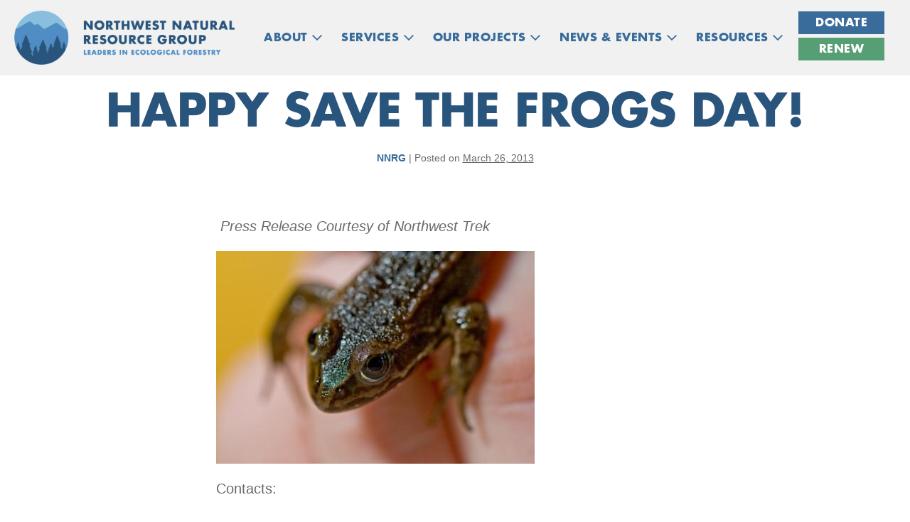

--- FILE ---
content_type: text/html; charset=UTF-8
request_url: https://www.nnrg.org/happy-save-the-frogs-day/
body_size: 15809
content:
<!DOCTYPE html>

<html dir="ltr" lang="en-US" prefix="og: https://ogp.me/ns#">

<head><style>img.lazy{min-height:1px}</style><link href="https://www.nnrg.org/wp-content/plugins/w3-total-cache/pub/js/lazyload.min.js" as="script">
	<meta charset="UTF-8">
	<meta name="viewport" content="width=device-width, initial-scale=1">
	<link rel="profile" href="http://gmpg.org/xfn/11">
	<title>Happy Save the Frogs Day! - Northwest Natural Resource Group</title>
	<style>img:is([sizes="auto" i], [sizes^="auto," i]) { contain-intrinsic-size: 3000px 1500px }</style>
	
		<!-- All in One SEO 4.9.1 - aioseo.com -->
	<meta name="description" content="Press Release Courtesy of Northwest Trek Contacts: Kris Sherman: 253-404-3800; 253-226-6718 or kris.sherman@pdza.org Whitney DalBalcon: 253-404-3637 or whitney.dalbalcon@pdza.org NORTHWEST TREK WINS PRESTIGIOUS NATIONAL CONSERVATION AWARD Association of Zoos &amp; Aquariums cites wildlife park’s pioneering work to save the Oregon spotted frog and reintroduce it to the wild EATONVILLE, Wash. – Northwest" />
	<meta name="robots" content="max-image-preview:large" />
	<meta name="author" content="NNRG"/>
	<link rel="canonical" href="https://www.nnrg.org/happy-save-the-frogs-day/" />
	<meta name="generator" content="All in One SEO (AIOSEO) 4.9.1" />
		<meta property="og:locale" content="en_US" />
		<meta property="og:site_name" content="Northwest Natural Resource Group - Leaders in Ecological Forestry" />
		<meta property="og:type" content="article" />
		<meta property="og:title" content="Happy Save the Frogs Day! - Northwest Natural Resource Group" />
		<meta property="og:description" content="Press Release Courtesy of Northwest Trek Contacts: Kris Sherman: 253-404-3800; 253-226-6718 or kris.sherman@pdza.org Whitney DalBalcon: 253-404-3637 or whitney.dalbalcon@pdza.org NORTHWEST TREK WINS PRESTIGIOUS NATIONAL CONSERVATION AWARD Association of Zoos &amp; Aquariums cites wildlife park’s pioneering work to save the Oregon spotted frog and reintroduce it to the wild EATONVILLE, Wash. – Northwest" />
		<meta property="og:url" content="https://www.nnrg.org/happy-save-the-frogs-day/" />
		<meta property="og:image" content="https://www.nnrg.org/wp-content/uploads/2020/09/NNRG_Tag_Color_1x.png" />
		<meta property="og:image:secure_url" content="https://www.nnrg.org/wp-content/uploads/2020/09/NNRG_Tag_Color_1x.png" />
		<meta property="article:published_time" content="2013-03-26T23:12:03+00:00" />
		<meta property="article:modified_time" content="2015-02-01T19:56:46+00:00" />
		<meta name="twitter:card" content="summary_large_image" />
		<meta name="twitter:title" content="Happy Save the Frogs Day! - Northwest Natural Resource Group" />
		<meta name="twitter:description" content="Press Release Courtesy of Northwest Trek Contacts: Kris Sherman: 253-404-3800; 253-226-6718 or kris.sherman@pdza.org Whitney DalBalcon: 253-404-3637 or whitney.dalbalcon@pdza.org NORTHWEST TREK WINS PRESTIGIOUS NATIONAL CONSERVATION AWARD Association of Zoos &amp; Aquariums cites wildlife park’s pioneering work to save the Oregon spotted frog and reintroduce it to the wild EATONVILLE, Wash. – Northwest" />
		<meta name="twitter:image" content="https://www.nnrg.org/wp-content/uploads/2020/09/NNRG_Tag_Color_1x.png" />
		<script type="application/ld+json" class="aioseo-schema">
			{"@context":"https:\/\/schema.org","@graph":[{"@type":"BlogPosting","@id":"https:\/\/www.nnrg.org\/happy-save-the-frogs-day\/#blogposting","name":"Happy Save the Frogs Day! - Northwest Natural Resource Group","headline":"Happy Save the Frogs Day!","author":{"@id":"https:\/\/www.nnrg.org\/author\/nnrg\/#author"},"publisher":{"@id":"https:\/\/www.nnrg.org\/#organization"},"image":{"@type":"ImageObject","url":"https:\/\/www.nnrg.org\/wp-content\/uploads\/2013\/03\/or_frog068-9-12-9821.jpg?w=438","@id":"https:\/\/www.nnrg.org\/happy-save-the-frogs-day\/#articleImage"},"datePublished":"2013-03-26T23:12:03-07:00","dateModified":"2015-02-02T03:56:46-07:00","inLanguage":"en-US","mainEntityOfPage":{"@id":"https:\/\/www.nnrg.org\/happy-save-the-frogs-day\/#webpage"},"isPartOf":{"@id":"https:\/\/www.nnrg.org\/happy-save-the-frogs-day\/#webpage"},"articleSection":"From the Blog"},{"@type":"BreadcrumbList","@id":"https:\/\/www.nnrg.org\/happy-save-the-frogs-day\/#breadcrumblist","itemListElement":[{"@type":"ListItem","@id":"https:\/\/www.nnrg.org#listItem","position":1,"name":"Home","item":"https:\/\/www.nnrg.org","nextItem":{"@type":"ListItem","@id":"https:\/\/www.nnrg.org\/category\/from-the-blog\/#listItem","name":"From the Blog"}},{"@type":"ListItem","@id":"https:\/\/www.nnrg.org\/category\/from-the-blog\/#listItem","position":2,"name":"From the Blog","item":"https:\/\/www.nnrg.org\/category\/from-the-blog\/","nextItem":{"@type":"ListItem","@id":"https:\/\/www.nnrg.org\/happy-save-the-frogs-day\/#listItem","name":"Happy Save the Frogs Day!"},"previousItem":{"@type":"ListItem","@id":"https:\/\/www.nnrg.org#listItem","name":"Home"}},{"@type":"ListItem","@id":"https:\/\/www.nnrg.org\/happy-save-the-frogs-day\/#listItem","position":3,"name":"Happy Save the Frogs Day!","previousItem":{"@type":"ListItem","@id":"https:\/\/www.nnrg.org\/category\/from-the-blog\/#listItem","name":"From the Blog"}}]},{"@type":"Organization","@id":"https:\/\/www.nnrg.org\/#organization","name":"Northwest Natural Resource Group","description":"Leaders in Ecological Forestry","url":"https:\/\/www.nnrg.org\/","logo":{"@type":"ImageObject","url":"https:\/\/www.nnrg.org\/wp-content\/uploads\/2020\/09\/NNRG_Tag_Color_1x.png","@id":"https:\/\/www.nnrg.org\/happy-save-the-frogs-day\/#organizationLogo","width":822,"height":202},"image":{"@id":"https:\/\/www.nnrg.org\/happy-save-the-frogs-day\/#organizationLogo"}},{"@type":"Person","@id":"https:\/\/www.nnrg.org\/author\/nnrg\/#author","url":"https:\/\/www.nnrg.org\/author\/nnrg\/","name":"NNRG","image":{"@type":"ImageObject","@id":"https:\/\/www.nnrg.org\/happy-save-the-frogs-day\/#authorImage","url":"https:\/\/secure.gravatar.com\/avatar\/1693bae9c18fbf87f04c7ddba689e1e16c013d59da24cb104d586f8c203729d5?s=96&d=mm&r=g","width":96,"height":96,"caption":"NNRG"}},{"@type":"WebPage","@id":"https:\/\/www.nnrg.org\/happy-save-the-frogs-day\/#webpage","url":"https:\/\/www.nnrg.org\/happy-save-the-frogs-day\/","name":"Happy Save the Frogs Day! - Northwest Natural Resource Group","description":"Press Release Courtesy of Northwest Trek Contacts: Kris Sherman: 253-404-3800; 253-226-6718 or kris.sherman@pdza.org Whitney DalBalcon: 253-404-3637 or whitney.dalbalcon@pdza.org NORTHWEST TREK WINS PRESTIGIOUS NATIONAL CONSERVATION AWARD Association of Zoos & Aquariums cites wildlife park\u2019s pioneering work to save the Oregon spotted frog and reintroduce it to the wild EATONVILLE, Wash. \u2013 Northwest","inLanguage":"en-US","isPartOf":{"@id":"https:\/\/www.nnrg.org\/#website"},"breadcrumb":{"@id":"https:\/\/www.nnrg.org\/happy-save-the-frogs-day\/#breadcrumblist"},"author":{"@id":"https:\/\/www.nnrg.org\/author\/nnrg\/#author"},"creator":{"@id":"https:\/\/www.nnrg.org\/author\/nnrg\/#author"},"datePublished":"2013-03-26T23:12:03-07:00","dateModified":"2015-02-02T03:56:46-07:00"},{"@type":"WebSite","@id":"https:\/\/www.nnrg.org\/#website","url":"https:\/\/www.nnrg.org\/","name":"Northwest Natural Resource Group","description":"Leaders in Ecological Forestry","inLanguage":"en-US","publisher":{"@id":"https:\/\/www.nnrg.org\/#organization"}}]}
		</script>
		<!-- All in One SEO -->

<link rel="stylesheet" href="https://www.nnrg.org/wp-content/cache/minify/ef8c0.css" media="all" />


<style id='bpgb-panorama-style-inline-css'>
.wp-block-bpgb-panorama .bpgbPanorama{display:inline-block;max-width:100%}

</style>
<style id='global-styles-inline-css'>
:root{--wp--preset--aspect-ratio--square: 1;--wp--preset--aspect-ratio--4-3: 4/3;--wp--preset--aspect-ratio--3-4: 3/4;--wp--preset--aspect-ratio--3-2: 3/2;--wp--preset--aspect-ratio--2-3: 2/3;--wp--preset--aspect-ratio--16-9: 16/9;--wp--preset--aspect-ratio--9-16: 9/16;--wp--preset--color--black: #000000;--wp--preset--color--cyan-bluish-gray: #abb8c3;--wp--preset--color--white: #ffffff;--wp--preset--color--pale-pink: #f78da7;--wp--preset--color--vivid-red: #cf2e2e;--wp--preset--color--luminous-vivid-orange: #ff6900;--wp--preset--color--luminous-vivid-amber: #fcb900;--wp--preset--color--light-green-cyan: #7bdcb5;--wp--preset--color--vivid-green-cyan: #00d084;--wp--preset--color--pale-cyan-blue: #8ed1fc;--wp--preset--color--vivid-cyan-blue: #0693e3;--wp--preset--color--vivid-purple: #9b51e0;--wp--preset--color--nnrg-blue-dark: #29557d;--wp--preset--color--nnrg-blue-mid: #508dc4;--wp--preset--color--nnrg-blue-light: #8abede;--wp--preset--color--nnrg-green: #569e74;--wp--preset--color--nnrg-green-light: #80b696;--wp--preset--color--nnrg-yellow: #EDC25F;--wp--preset--color--nnrg-yellow-light: #F1D187;--wp--preset--color--nnrg-orange: #D97855;--wp--preset--color--nnrg-orange-light: #E2997F;--wp--preset--color--nnrg-off-white: #f1f1f2;--wp--preset--color--nnrg-off-black: #19191a;--wp--preset--gradient--vivid-cyan-blue-to-vivid-purple: linear-gradient(135deg,rgba(6,147,227,1) 0%,rgb(155,81,224) 100%);--wp--preset--gradient--light-green-cyan-to-vivid-green-cyan: linear-gradient(135deg,rgb(122,220,180) 0%,rgb(0,208,130) 100%);--wp--preset--gradient--luminous-vivid-amber-to-luminous-vivid-orange: linear-gradient(135deg,rgba(252,185,0,1) 0%,rgba(255,105,0,1) 100%);--wp--preset--gradient--luminous-vivid-orange-to-vivid-red: linear-gradient(135deg,rgba(255,105,0,1) 0%,rgb(207,46,46) 100%);--wp--preset--gradient--very-light-gray-to-cyan-bluish-gray: linear-gradient(135deg,rgb(238,238,238) 0%,rgb(169,184,195) 100%);--wp--preset--gradient--cool-to-warm-spectrum: linear-gradient(135deg,rgb(74,234,220) 0%,rgb(151,120,209) 20%,rgb(207,42,186) 40%,rgb(238,44,130) 60%,rgb(251,105,98) 80%,rgb(254,248,76) 100%);--wp--preset--gradient--blush-light-purple: linear-gradient(135deg,rgb(255,206,236) 0%,rgb(152,150,240) 100%);--wp--preset--gradient--blush-bordeaux: linear-gradient(135deg,rgb(254,205,165) 0%,rgb(254,45,45) 50%,rgb(107,0,62) 100%);--wp--preset--gradient--luminous-dusk: linear-gradient(135deg,rgb(255,203,112) 0%,rgb(199,81,192) 50%,rgb(65,88,208) 100%);--wp--preset--gradient--pale-ocean: linear-gradient(135deg,rgb(255,245,203) 0%,rgb(182,227,212) 50%,rgb(51,167,181) 100%);--wp--preset--gradient--electric-grass: linear-gradient(135deg,rgb(202,248,128) 0%,rgb(113,206,126) 100%);--wp--preset--gradient--midnight: linear-gradient(135deg,rgb(2,3,129) 0%,rgb(40,116,252) 100%);--wp--preset--font-size--small: 1rem;--wp--preset--font-size--medium: 1.125rem;--wp--preset--font-size--large: 1.75rem;--wp--preset--font-size--x-large: clamp(1.75rem, 3vw, 2.25rem);--wp--preset--spacing--20: 0.44rem;--wp--preset--spacing--30: 0.67rem;--wp--preset--spacing--40: 1rem;--wp--preset--spacing--50: 1.5rem;--wp--preset--spacing--60: 2.25rem;--wp--preset--spacing--70: 3.38rem;--wp--preset--spacing--80: 5.06rem;--wp--preset--shadow--natural: 6px 6px 9px rgba(0, 0, 0, 0.2);--wp--preset--shadow--deep: 12px 12px 50px rgba(0, 0, 0, 0.4);--wp--preset--shadow--sharp: 6px 6px 0px rgba(0, 0, 0, 0.2);--wp--preset--shadow--outlined: 6px 6px 0px -3px rgba(255, 255, 255, 1), 6px 6px rgba(0, 0, 0, 1);--wp--preset--shadow--crisp: 6px 6px 0px rgba(0, 0, 0, 1);}:root { --wp--style--global--content-size: 1000px;--wp--style--global--wide-size: 1400px; }:where(body) { margin: 0; }.wp-site-blocks > .alignleft { float: left; margin-right: 2em; }.wp-site-blocks > .alignright { float: right; margin-left: 2em; }.wp-site-blocks > .aligncenter { justify-content: center; margin-left: auto; margin-right: auto; }:where(.wp-site-blocks) > * { margin-block-start: 24px; margin-block-end: 0; }:where(.wp-site-blocks) > :first-child { margin-block-start: 0; }:where(.wp-site-blocks) > :last-child { margin-block-end: 0; }:root { --wp--style--block-gap: 24px; }:root :where(.is-layout-flow) > :first-child{margin-block-start: 0;}:root :where(.is-layout-flow) > :last-child{margin-block-end: 0;}:root :where(.is-layout-flow) > *{margin-block-start: 24px;margin-block-end: 0;}:root :where(.is-layout-constrained) > :first-child{margin-block-start: 0;}:root :where(.is-layout-constrained) > :last-child{margin-block-end: 0;}:root :where(.is-layout-constrained) > *{margin-block-start: 24px;margin-block-end: 0;}:root :where(.is-layout-flex){gap: 24px;}:root :where(.is-layout-grid){gap: 24px;}.is-layout-flow > .alignleft{float: left;margin-inline-start: 0;margin-inline-end: 2em;}.is-layout-flow > .alignright{float: right;margin-inline-start: 2em;margin-inline-end: 0;}.is-layout-flow > .aligncenter{margin-left: auto !important;margin-right: auto !important;}.is-layout-constrained > .alignleft{float: left;margin-inline-start: 0;margin-inline-end: 2em;}.is-layout-constrained > .alignright{float: right;margin-inline-start: 2em;margin-inline-end: 0;}.is-layout-constrained > .aligncenter{margin-left: auto !important;margin-right: auto !important;}.is-layout-constrained > :where(:not(.alignleft):not(.alignright):not(.alignfull)){max-width: var(--wp--style--global--content-size);margin-left: auto !important;margin-right: auto !important;}.is-layout-constrained > .alignwide{max-width: var(--wp--style--global--wide-size);}body .is-layout-flex{display: flex;}.is-layout-flex{flex-wrap: wrap;align-items: center;}.is-layout-flex > :is(*, div){margin: 0;}body .is-layout-grid{display: grid;}.is-layout-grid > :is(*, div){margin: 0;}body{padding-top: 0px;padding-right: 0px;padding-bottom: 0px;padding-left: 0px;}a:where(:not(.wp-element-button)){text-decoration: underline;}:root :where(.wp-element-button, .wp-block-button__link){background-color: #32373c;border-width: 0;color: #fff;font-family: inherit;font-size: inherit;line-height: inherit;padding: calc(0.667em + 2px) calc(1.333em + 2px);text-decoration: none;}.has-black-color{color: var(--wp--preset--color--black) !important;}.has-cyan-bluish-gray-color{color: var(--wp--preset--color--cyan-bluish-gray) !important;}.has-white-color{color: var(--wp--preset--color--white) !important;}.has-pale-pink-color{color: var(--wp--preset--color--pale-pink) !important;}.has-vivid-red-color{color: var(--wp--preset--color--vivid-red) !important;}.has-luminous-vivid-orange-color{color: var(--wp--preset--color--luminous-vivid-orange) !important;}.has-luminous-vivid-amber-color{color: var(--wp--preset--color--luminous-vivid-amber) !important;}.has-light-green-cyan-color{color: var(--wp--preset--color--light-green-cyan) !important;}.has-vivid-green-cyan-color{color: var(--wp--preset--color--vivid-green-cyan) !important;}.has-pale-cyan-blue-color{color: var(--wp--preset--color--pale-cyan-blue) !important;}.has-vivid-cyan-blue-color{color: var(--wp--preset--color--vivid-cyan-blue) !important;}.has-vivid-purple-color{color: var(--wp--preset--color--vivid-purple) !important;}.has-nnrg-blue-dark-color{color: var(--wp--preset--color--nnrg-blue-dark) !important;}.has-nnrg-blue-mid-color{color: var(--wp--preset--color--nnrg-blue-mid) !important;}.has-nnrg-blue-light-color{color: var(--wp--preset--color--nnrg-blue-light) !important;}.has-nnrg-green-color{color: var(--wp--preset--color--nnrg-green) !important;}.has-nnrg-green-light-color{color: var(--wp--preset--color--nnrg-green-light) !important;}.has-nnrg-yellow-color{color: var(--wp--preset--color--nnrg-yellow) !important;}.has-nnrg-yellow-light-color{color: var(--wp--preset--color--nnrg-yellow-light) !important;}.has-nnrg-orange-color{color: var(--wp--preset--color--nnrg-orange) !important;}.has-nnrg-orange-light-color{color: var(--wp--preset--color--nnrg-orange-light) !important;}.has-nnrg-off-white-color{color: var(--wp--preset--color--nnrg-off-white) !important;}.has-nnrg-off-black-color{color: var(--wp--preset--color--nnrg-off-black) !important;}.has-black-background-color{background-color: var(--wp--preset--color--black) !important;}.has-cyan-bluish-gray-background-color{background-color: var(--wp--preset--color--cyan-bluish-gray) !important;}.has-white-background-color{background-color: var(--wp--preset--color--white) !important;}.has-pale-pink-background-color{background-color: var(--wp--preset--color--pale-pink) !important;}.has-vivid-red-background-color{background-color: var(--wp--preset--color--vivid-red) !important;}.has-luminous-vivid-orange-background-color{background-color: var(--wp--preset--color--luminous-vivid-orange) !important;}.has-luminous-vivid-amber-background-color{background-color: var(--wp--preset--color--luminous-vivid-amber) !important;}.has-light-green-cyan-background-color{background-color: var(--wp--preset--color--light-green-cyan) !important;}.has-vivid-green-cyan-background-color{background-color: var(--wp--preset--color--vivid-green-cyan) !important;}.has-pale-cyan-blue-background-color{background-color: var(--wp--preset--color--pale-cyan-blue) !important;}.has-vivid-cyan-blue-background-color{background-color: var(--wp--preset--color--vivid-cyan-blue) !important;}.has-vivid-purple-background-color{background-color: var(--wp--preset--color--vivid-purple) !important;}.has-nnrg-blue-dark-background-color{background-color: var(--wp--preset--color--nnrg-blue-dark) !important;}.has-nnrg-blue-mid-background-color{background-color: var(--wp--preset--color--nnrg-blue-mid) !important;}.has-nnrg-blue-light-background-color{background-color: var(--wp--preset--color--nnrg-blue-light) !important;}.has-nnrg-green-background-color{background-color: var(--wp--preset--color--nnrg-green) !important;}.has-nnrg-green-light-background-color{background-color: var(--wp--preset--color--nnrg-green-light) !important;}.has-nnrg-yellow-background-color{background-color: var(--wp--preset--color--nnrg-yellow) !important;}.has-nnrg-yellow-light-background-color{background-color: var(--wp--preset--color--nnrg-yellow-light) !important;}.has-nnrg-orange-background-color{background-color: var(--wp--preset--color--nnrg-orange) !important;}.has-nnrg-orange-light-background-color{background-color: var(--wp--preset--color--nnrg-orange-light) !important;}.has-nnrg-off-white-background-color{background-color: var(--wp--preset--color--nnrg-off-white) !important;}.has-nnrg-off-black-background-color{background-color: var(--wp--preset--color--nnrg-off-black) !important;}.has-black-border-color{border-color: var(--wp--preset--color--black) !important;}.has-cyan-bluish-gray-border-color{border-color: var(--wp--preset--color--cyan-bluish-gray) !important;}.has-white-border-color{border-color: var(--wp--preset--color--white) !important;}.has-pale-pink-border-color{border-color: var(--wp--preset--color--pale-pink) !important;}.has-vivid-red-border-color{border-color: var(--wp--preset--color--vivid-red) !important;}.has-luminous-vivid-orange-border-color{border-color: var(--wp--preset--color--luminous-vivid-orange) !important;}.has-luminous-vivid-amber-border-color{border-color: var(--wp--preset--color--luminous-vivid-amber) !important;}.has-light-green-cyan-border-color{border-color: var(--wp--preset--color--light-green-cyan) !important;}.has-vivid-green-cyan-border-color{border-color: var(--wp--preset--color--vivid-green-cyan) !important;}.has-pale-cyan-blue-border-color{border-color: var(--wp--preset--color--pale-cyan-blue) !important;}.has-vivid-cyan-blue-border-color{border-color: var(--wp--preset--color--vivid-cyan-blue) !important;}.has-vivid-purple-border-color{border-color: var(--wp--preset--color--vivid-purple) !important;}.has-nnrg-blue-dark-border-color{border-color: var(--wp--preset--color--nnrg-blue-dark) !important;}.has-nnrg-blue-mid-border-color{border-color: var(--wp--preset--color--nnrg-blue-mid) !important;}.has-nnrg-blue-light-border-color{border-color: var(--wp--preset--color--nnrg-blue-light) !important;}.has-nnrg-green-border-color{border-color: var(--wp--preset--color--nnrg-green) !important;}.has-nnrg-green-light-border-color{border-color: var(--wp--preset--color--nnrg-green-light) !important;}.has-nnrg-yellow-border-color{border-color: var(--wp--preset--color--nnrg-yellow) !important;}.has-nnrg-yellow-light-border-color{border-color: var(--wp--preset--color--nnrg-yellow-light) !important;}.has-nnrg-orange-border-color{border-color: var(--wp--preset--color--nnrg-orange) !important;}.has-nnrg-orange-light-border-color{border-color: var(--wp--preset--color--nnrg-orange-light) !important;}.has-nnrg-off-white-border-color{border-color: var(--wp--preset--color--nnrg-off-white) !important;}.has-nnrg-off-black-border-color{border-color: var(--wp--preset--color--nnrg-off-black) !important;}.has-vivid-cyan-blue-to-vivid-purple-gradient-background{background: var(--wp--preset--gradient--vivid-cyan-blue-to-vivid-purple) !important;}.has-light-green-cyan-to-vivid-green-cyan-gradient-background{background: var(--wp--preset--gradient--light-green-cyan-to-vivid-green-cyan) !important;}.has-luminous-vivid-amber-to-luminous-vivid-orange-gradient-background{background: var(--wp--preset--gradient--luminous-vivid-amber-to-luminous-vivid-orange) !important;}.has-luminous-vivid-orange-to-vivid-red-gradient-background{background: var(--wp--preset--gradient--luminous-vivid-orange-to-vivid-red) !important;}.has-very-light-gray-to-cyan-bluish-gray-gradient-background{background: var(--wp--preset--gradient--very-light-gray-to-cyan-bluish-gray) !important;}.has-cool-to-warm-spectrum-gradient-background{background: var(--wp--preset--gradient--cool-to-warm-spectrum) !important;}.has-blush-light-purple-gradient-background{background: var(--wp--preset--gradient--blush-light-purple) !important;}.has-blush-bordeaux-gradient-background{background: var(--wp--preset--gradient--blush-bordeaux) !important;}.has-luminous-dusk-gradient-background{background: var(--wp--preset--gradient--luminous-dusk) !important;}.has-pale-ocean-gradient-background{background: var(--wp--preset--gradient--pale-ocean) !important;}.has-electric-grass-gradient-background{background: var(--wp--preset--gradient--electric-grass) !important;}.has-midnight-gradient-background{background: var(--wp--preset--gradient--midnight) !important;}.has-small-font-size{font-size: var(--wp--preset--font-size--small) !important;}.has-medium-font-size{font-size: var(--wp--preset--font-size--medium) !important;}.has-large-font-size{font-size: var(--wp--preset--font-size--large) !important;}.has-x-large-font-size{font-size: var(--wp--preset--font-size--x-large) !important;}
:root :where(.wp-block-pullquote){font-size: 1.5em;line-height: 1.6;}
</style>
<link rel="stylesheet" href="https://www.nnrg.org/wp-content/cache/minify/a98a6.css" media="all" />




<link rel='stylesheet' id='wpbf-style-child-css' href='https://www.nnrg.org/wp-content/themes/nnrg/style.css?ver=1.2' media='all' />
<script  src="https://www.nnrg.org/wp-content/cache/minify/d52ed.js"></script>

<link rel="https://api.w.org/" href="https://www.nnrg.org/wp-json/" /><link rel="alternate" title="JSON" type="application/json" href="https://www.nnrg.org/wp-json/wp/v2/posts/322" /><link rel="alternate" title="oEmbed (JSON)" type="application/json+oembed" href="https://www.nnrg.org/wp-json/oembed/1.0/embed?url=https%3A%2F%2Fwww.nnrg.org%2Fhappy-save-the-frogs-day%2F" />
<link rel="alternate" title="oEmbed (XML)" type="text/xml+oembed" href="https://www.nnrg.org/wp-json/oembed/1.0/embed?url=https%3A%2F%2Fwww.nnrg.org%2Fhappy-save-the-frogs-day%2F&#038;format=xml" />
<link rel="pingback" href="https://www.nnrg.org/xmlrpc.php"><meta name="theme-color" content="#396c9a"><link rel="icon" href="https://www.nnrg.org/wp-content/uploads/2020/09/NNRG_Favicon.jpg" sizes="32x32" />
<link rel="icon" href="https://www.nnrg.org/wp-content/uploads/2020/09/NNRG_Favicon.jpg" sizes="192x192" />
<link rel="apple-touch-icon" href="https://www.nnrg.org/wp-content/uploads/2020/09/NNRG_Favicon.jpg" />
<meta name="msapplication-TileImage" content="https://www.nnrg.org/wp-content/uploads/2020/09/NNRG_Favicon.jpg" />
<style id="wpbf-typography-styles">/* cyrillic-ext */
@font-face {
  font-family: 'Roboto';
  font-style: normal;
  font-weight: 400;
  font-stretch: normal;
  font-display: swap;
  src: url(https://www.nnrg.org/wp-content/fonts/roboto/font) format('woff');
  unicode-range: U+0460-052F, U+1C80-1C8A, U+20B4, U+2DE0-2DFF, U+A640-A69F, U+FE2E-FE2F;
}
/* cyrillic */
@font-face {
  font-family: 'Roboto';
  font-style: normal;
  font-weight: 400;
  font-stretch: normal;
  font-display: swap;
  src: url(https://www.nnrg.org/wp-content/fonts/roboto/font) format('woff');
  unicode-range: U+0301, U+0400-045F, U+0490-0491, U+04B0-04B1, U+2116;
}
/* greek-ext */
@font-face {
  font-family: 'Roboto';
  font-style: normal;
  font-weight: 400;
  font-stretch: normal;
  font-display: swap;
  src: url(https://www.nnrg.org/wp-content/fonts/roboto/font) format('woff');
  unicode-range: U+1F00-1FFF;
}
/* greek */
@font-face {
  font-family: 'Roboto';
  font-style: normal;
  font-weight: 400;
  font-stretch: normal;
  font-display: swap;
  src: url(https://www.nnrg.org/wp-content/fonts/roboto/font) format('woff');
  unicode-range: U+0370-0377, U+037A-037F, U+0384-038A, U+038C, U+038E-03A1, U+03A3-03FF;
}
/* math */
@font-face {
  font-family: 'Roboto';
  font-style: normal;
  font-weight: 400;
  font-stretch: normal;
  font-display: swap;
  src: url(https://www.nnrg.org/wp-content/fonts/roboto/font) format('woff');
  unicode-range: U+0302-0303, U+0305, U+0307-0308, U+0310, U+0312, U+0315, U+031A, U+0326-0327, U+032C, U+032F-0330, U+0332-0333, U+0338, U+033A, U+0346, U+034D, U+0391-03A1, U+03A3-03A9, U+03B1-03C9, U+03D1, U+03D5-03D6, U+03F0-03F1, U+03F4-03F5, U+2016-2017, U+2034-2038, U+203C, U+2040, U+2043, U+2047, U+2050, U+2057, U+205F, U+2070-2071, U+2074-208E, U+2090-209C, U+20D0-20DC, U+20E1, U+20E5-20EF, U+2100-2112, U+2114-2115, U+2117-2121, U+2123-214F, U+2190, U+2192, U+2194-21AE, U+21B0-21E5, U+21F1-21F2, U+21F4-2211, U+2213-2214, U+2216-22FF, U+2308-230B, U+2310, U+2319, U+231C-2321, U+2336-237A, U+237C, U+2395, U+239B-23B7, U+23D0, U+23DC-23E1, U+2474-2475, U+25AF, U+25B3, U+25B7, U+25BD, U+25C1, U+25CA, U+25CC, U+25FB, U+266D-266F, U+27C0-27FF, U+2900-2AFF, U+2B0E-2B11, U+2B30-2B4C, U+2BFE, U+3030, U+FF5B, U+FF5D, U+1D400-1D7FF, U+1EE00-1EEFF;
}
/* symbols */
@font-face {
  font-family: 'Roboto';
  font-style: normal;
  font-weight: 400;
  font-stretch: normal;
  font-display: swap;
  src: url(https://www.nnrg.org/wp-content/fonts/roboto/font) format('woff');
  unicode-range: U+0001-000C, U+000E-001F, U+007F-009F, U+20DD-20E0, U+20E2-20E4, U+2150-218F, U+2190, U+2192, U+2194-2199, U+21AF, U+21E6-21F0, U+21F3, U+2218-2219, U+2299, U+22C4-22C6, U+2300-243F, U+2440-244A, U+2460-24FF, U+25A0-27BF, U+2800-28FF, U+2921-2922, U+2981, U+29BF, U+29EB, U+2B00-2BFF, U+4DC0-4DFF, U+FFF9-FFFB, U+10140-1018E, U+10190-1019C, U+101A0, U+101D0-101FD, U+102E0-102FB, U+10E60-10E7E, U+1D2C0-1D2D3, U+1D2E0-1D37F, U+1F000-1F0FF, U+1F100-1F1AD, U+1F1E6-1F1FF, U+1F30D-1F30F, U+1F315, U+1F31C, U+1F31E, U+1F320-1F32C, U+1F336, U+1F378, U+1F37D, U+1F382, U+1F393-1F39F, U+1F3A7-1F3A8, U+1F3AC-1F3AF, U+1F3C2, U+1F3C4-1F3C6, U+1F3CA-1F3CE, U+1F3D4-1F3E0, U+1F3ED, U+1F3F1-1F3F3, U+1F3F5-1F3F7, U+1F408, U+1F415, U+1F41F, U+1F426, U+1F43F, U+1F441-1F442, U+1F444, U+1F446-1F449, U+1F44C-1F44E, U+1F453, U+1F46A, U+1F47D, U+1F4A3, U+1F4B0, U+1F4B3, U+1F4B9, U+1F4BB, U+1F4BF, U+1F4C8-1F4CB, U+1F4D6, U+1F4DA, U+1F4DF, U+1F4E3-1F4E6, U+1F4EA-1F4ED, U+1F4F7, U+1F4F9-1F4FB, U+1F4FD-1F4FE, U+1F503, U+1F507-1F50B, U+1F50D, U+1F512-1F513, U+1F53E-1F54A, U+1F54F-1F5FA, U+1F610, U+1F650-1F67F, U+1F687, U+1F68D, U+1F691, U+1F694, U+1F698, U+1F6AD, U+1F6B2, U+1F6B9-1F6BA, U+1F6BC, U+1F6C6-1F6CF, U+1F6D3-1F6D7, U+1F6E0-1F6EA, U+1F6F0-1F6F3, U+1F6F7-1F6FC, U+1F700-1F7FF, U+1F800-1F80B, U+1F810-1F847, U+1F850-1F859, U+1F860-1F887, U+1F890-1F8AD, U+1F8B0-1F8BB, U+1F8C0-1F8C1, U+1F900-1F90B, U+1F93B, U+1F946, U+1F984, U+1F996, U+1F9E9, U+1FA00-1FA6F, U+1FA70-1FA7C, U+1FA80-1FA89, U+1FA8F-1FAC6, U+1FACE-1FADC, U+1FADF-1FAE9, U+1FAF0-1FAF8, U+1FB00-1FBFF;
}
/* vietnamese */
@font-face {
  font-family: 'Roboto';
  font-style: normal;
  font-weight: 400;
  font-stretch: normal;
  font-display: swap;
  src: url(https://www.nnrg.org/wp-content/fonts/roboto/font) format('woff');
  unicode-range: U+0102-0103, U+0110-0111, U+0128-0129, U+0168-0169, U+01A0-01A1, U+01AF-01B0, U+0300-0301, U+0303-0304, U+0308-0309, U+0323, U+0329, U+1EA0-1EF9, U+20AB;
}
/* latin-ext */
@font-face {
  font-family: 'Roboto';
  font-style: normal;
  font-weight: 400;
  font-stretch: normal;
  font-display: swap;
  src: url(https://www.nnrg.org/wp-content/fonts/roboto/font) format('woff');
  unicode-range: U+0100-02BA, U+02BD-02C5, U+02C7-02CC, U+02CE-02D7, U+02DD-02FF, U+0304, U+0308, U+0329, U+1D00-1DBF, U+1E00-1E9F, U+1EF2-1EFF, U+2020, U+20A0-20AB, U+20AD-20C0, U+2113, U+2C60-2C7F, U+A720-A7FF;
}
/* latin */
@font-face {
  font-family: 'Roboto';
  font-style: normal;
  font-weight: 400;
  font-stretch: normal;
  font-display: swap;
  src: url(https://www.nnrg.org/wp-content/fonts/roboto/font) format('woff');
  unicode-range: U+0000-00FF, U+0131, U+0152-0153, U+02BB-02BC, U+02C6, U+02DA, U+02DC, U+0304, U+0308, U+0329, U+2000-206F, U+20AC, U+2122, U+2191, U+2193, U+2212, U+2215, U+FEFF, U+FFFD;
}/* cyrillic-ext */
@font-face {
  font-family: 'Roboto';
  font-style: normal;
  font-weight: 400;
  font-stretch: normal;
  font-display: swap;
  src: url(https://www.nnrg.org/wp-content/fonts/roboto/font) format('woff');
  unicode-range: U+0460-052F, U+1C80-1C8A, U+20B4, U+2DE0-2DFF, U+A640-A69F, U+FE2E-FE2F;
}
/* cyrillic */
@font-face {
  font-family: 'Roboto';
  font-style: normal;
  font-weight: 400;
  font-stretch: normal;
  font-display: swap;
  src: url(https://www.nnrg.org/wp-content/fonts/roboto/font) format('woff');
  unicode-range: U+0301, U+0400-045F, U+0490-0491, U+04B0-04B1, U+2116;
}
/* greek-ext */
@font-face {
  font-family: 'Roboto';
  font-style: normal;
  font-weight: 400;
  font-stretch: normal;
  font-display: swap;
  src: url(https://www.nnrg.org/wp-content/fonts/roboto/font) format('woff');
  unicode-range: U+1F00-1FFF;
}
/* greek */
@font-face {
  font-family: 'Roboto';
  font-style: normal;
  font-weight: 400;
  font-stretch: normal;
  font-display: swap;
  src: url(https://www.nnrg.org/wp-content/fonts/roboto/font) format('woff');
  unicode-range: U+0370-0377, U+037A-037F, U+0384-038A, U+038C, U+038E-03A1, U+03A3-03FF;
}
/* math */
@font-face {
  font-family: 'Roboto';
  font-style: normal;
  font-weight: 400;
  font-stretch: normal;
  font-display: swap;
  src: url(https://www.nnrg.org/wp-content/fonts/roboto/font) format('woff');
  unicode-range: U+0302-0303, U+0305, U+0307-0308, U+0310, U+0312, U+0315, U+031A, U+0326-0327, U+032C, U+032F-0330, U+0332-0333, U+0338, U+033A, U+0346, U+034D, U+0391-03A1, U+03A3-03A9, U+03B1-03C9, U+03D1, U+03D5-03D6, U+03F0-03F1, U+03F4-03F5, U+2016-2017, U+2034-2038, U+203C, U+2040, U+2043, U+2047, U+2050, U+2057, U+205F, U+2070-2071, U+2074-208E, U+2090-209C, U+20D0-20DC, U+20E1, U+20E5-20EF, U+2100-2112, U+2114-2115, U+2117-2121, U+2123-214F, U+2190, U+2192, U+2194-21AE, U+21B0-21E5, U+21F1-21F2, U+21F4-2211, U+2213-2214, U+2216-22FF, U+2308-230B, U+2310, U+2319, U+231C-2321, U+2336-237A, U+237C, U+2395, U+239B-23B7, U+23D0, U+23DC-23E1, U+2474-2475, U+25AF, U+25B3, U+25B7, U+25BD, U+25C1, U+25CA, U+25CC, U+25FB, U+266D-266F, U+27C0-27FF, U+2900-2AFF, U+2B0E-2B11, U+2B30-2B4C, U+2BFE, U+3030, U+FF5B, U+FF5D, U+1D400-1D7FF, U+1EE00-1EEFF;
}
/* symbols */
@font-face {
  font-family: 'Roboto';
  font-style: normal;
  font-weight: 400;
  font-stretch: normal;
  font-display: swap;
  src: url(https://www.nnrg.org/wp-content/fonts/roboto/font) format('woff');
  unicode-range: U+0001-000C, U+000E-001F, U+007F-009F, U+20DD-20E0, U+20E2-20E4, U+2150-218F, U+2190, U+2192, U+2194-2199, U+21AF, U+21E6-21F0, U+21F3, U+2218-2219, U+2299, U+22C4-22C6, U+2300-243F, U+2440-244A, U+2460-24FF, U+25A0-27BF, U+2800-28FF, U+2921-2922, U+2981, U+29BF, U+29EB, U+2B00-2BFF, U+4DC0-4DFF, U+FFF9-FFFB, U+10140-1018E, U+10190-1019C, U+101A0, U+101D0-101FD, U+102E0-102FB, U+10E60-10E7E, U+1D2C0-1D2D3, U+1D2E0-1D37F, U+1F000-1F0FF, U+1F100-1F1AD, U+1F1E6-1F1FF, U+1F30D-1F30F, U+1F315, U+1F31C, U+1F31E, U+1F320-1F32C, U+1F336, U+1F378, U+1F37D, U+1F382, U+1F393-1F39F, U+1F3A7-1F3A8, U+1F3AC-1F3AF, U+1F3C2, U+1F3C4-1F3C6, U+1F3CA-1F3CE, U+1F3D4-1F3E0, U+1F3ED, U+1F3F1-1F3F3, U+1F3F5-1F3F7, U+1F408, U+1F415, U+1F41F, U+1F426, U+1F43F, U+1F441-1F442, U+1F444, U+1F446-1F449, U+1F44C-1F44E, U+1F453, U+1F46A, U+1F47D, U+1F4A3, U+1F4B0, U+1F4B3, U+1F4B9, U+1F4BB, U+1F4BF, U+1F4C8-1F4CB, U+1F4D6, U+1F4DA, U+1F4DF, U+1F4E3-1F4E6, U+1F4EA-1F4ED, U+1F4F7, U+1F4F9-1F4FB, U+1F4FD-1F4FE, U+1F503, U+1F507-1F50B, U+1F50D, U+1F512-1F513, U+1F53E-1F54A, U+1F54F-1F5FA, U+1F610, U+1F650-1F67F, U+1F687, U+1F68D, U+1F691, U+1F694, U+1F698, U+1F6AD, U+1F6B2, U+1F6B9-1F6BA, U+1F6BC, U+1F6C6-1F6CF, U+1F6D3-1F6D7, U+1F6E0-1F6EA, U+1F6F0-1F6F3, U+1F6F7-1F6FC, U+1F700-1F7FF, U+1F800-1F80B, U+1F810-1F847, U+1F850-1F859, U+1F860-1F887, U+1F890-1F8AD, U+1F8B0-1F8BB, U+1F8C0-1F8C1, U+1F900-1F90B, U+1F93B, U+1F946, U+1F984, U+1F996, U+1F9E9, U+1FA00-1FA6F, U+1FA70-1FA7C, U+1FA80-1FA89, U+1FA8F-1FAC6, U+1FACE-1FADC, U+1FADF-1FAE9, U+1FAF0-1FAF8, U+1FB00-1FBFF;
}
/* vietnamese */
@font-face {
  font-family: 'Roboto';
  font-style: normal;
  font-weight: 400;
  font-stretch: normal;
  font-display: swap;
  src: url(https://www.nnrg.org/wp-content/fonts/roboto/font) format('woff');
  unicode-range: U+0102-0103, U+0110-0111, U+0128-0129, U+0168-0169, U+01A0-01A1, U+01AF-01B0, U+0300-0301, U+0303-0304, U+0308-0309, U+0323, U+0329, U+1EA0-1EF9, U+20AB;
}
/* latin-ext */
@font-face {
  font-family: 'Roboto';
  font-style: normal;
  font-weight: 400;
  font-stretch: normal;
  font-display: swap;
  src: url(https://www.nnrg.org/wp-content/fonts/roboto/font) format('woff');
  unicode-range: U+0100-02BA, U+02BD-02C5, U+02C7-02CC, U+02CE-02D7, U+02DD-02FF, U+0304, U+0308, U+0329, U+1D00-1DBF, U+1E00-1E9F, U+1EF2-1EFF, U+2020, U+20A0-20AB, U+20AD-20C0, U+2113, U+2C60-2C7F, U+A720-A7FF;
}
/* latin */
@font-face {
  font-family: 'Roboto';
  font-style: normal;
  font-weight: 400;
  font-stretch: normal;
  font-display: swap;
  src: url(https://www.nnrg.org/wp-content/fonts/roboto/font) format('woff');
  unicode-range: U+0000-00FF, U+0131, U+0152-0153, U+02BB-02BC, U+02C6, U+02DA, U+02DC, U+0304, U+0308, U+0329, U+2000-206F, U+20AC, U+2122, U+2191, U+2193, U+2212, U+2215, U+FEFF, U+FFFD;
}/* cyrillic-ext */
@font-face {
  font-family: 'Roboto';
  font-style: normal;
  font-weight: 400;
  font-stretch: normal;
  font-display: swap;
  src: url(https://www.nnrg.org/wp-content/fonts/roboto/font) format('woff');
  unicode-range: U+0460-052F, U+1C80-1C8A, U+20B4, U+2DE0-2DFF, U+A640-A69F, U+FE2E-FE2F;
}
/* cyrillic */
@font-face {
  font-family: 'Roboto';
  font-style: normal;
  font-weight: 400;
  font-stretch: normal;
  font-display: swap;
  src: url(https://www.nnrg.org/wp-content/fonts/roboto/font) format('woff');
  unicode-range: U+0301, U+0400-045F, U+0490-0491, U+04B0-04B1, U+2116;
}
/* greek-ext */
@font-face {
  font-family: 'Roboto';
  font-style: normal;
  font-weight: 400;
  font-stretch: normal;
  font-display: swap;
  src: url(https://www.nnrg.org/wp-content/fonts/roboto/font) format('woff');
  unicode-range: U+1F00-1FFF;
}
/* greek */
@font-face {
  font-family: 'Roboto';
  font-style: normal;
  font-weight: 400;
  font-stretch: normal;
  font-display: swap;
  src: url(https://www.nnrg.org/wp-content/fonts/roboto/font) format('woff');
  unicode-range: U+0370-0377, U+037A-037F, U+0384-038A, U+038C, U+038E-03A1, U+03A3-03FF;
}
/* math */
@font-face {
  font-family: 'Roboto';
  font-style: normal;
  font-weight: 400;
  font-stretch: normal;
  font-display: swap;
  src: url(https://www.nnrg.org/wp-content/fonts/roboto/font) format('woff');
  unicode-range: U+0302-0303, U+0305, U+0307-0308, U+0310, U+0312, U+0315, U+031A, U+0326-0327, U+032C, U+032F-0330, U+0332-0333, U+0338, U+033A, U+0346, U+034D, U+0391-03A1, U+03A3-03A9, U+03B1-03C9, U+03D1, U+03D5-03D6, U+03F0-03F1, U+03F4-03F5, U+2016-2017, U+2034-2038, U+203C, U+2040, U+2043, U+2047, U+2050, U+2057, U+205F, U+2070-2071, U+2074-208E, U+2090-209C, U+20D0-20DC, U+20E1, U+20E5-20EF, U+2100-2112, U+2114-2115, U+2117-2121, U+2123-214F, U+2190, U+2192, U+2194-21AE, U+21B0-21E5, U+21F1-21F2, U+21F4-2211, U+2213-2214, U+2216-22FF, U+2308-230B, U+2310, U+2319, U+231C-2321, U+2336-237A, U+237C, U+2395, U+239B-23B7, U+23D0, U+23DC-23E1, U+2474-2475, U+25AF, U+25B3, U+25B7, U+25BD, U+25C1, U+25CA, U+25CC, U+25FB, U+266D-266F, U+27C0-27FF, U+2900-2AFF, U+2B0E-2B11, U+2B30-2B4C, U+2BFE, U+3030, U+FF5B, U+FF5D, U+1D400-1D7FF, U+1EE00-1EEFF;
}
/* symbols */
@font-face {
  font-family: 'Roboto';
  font-style: normal;
  font-weight: 400;
  font-stretch: normal;
  font-display: swap;
  src: url(https://www.nnrg.org/wp-content/fonts/roboto/font) format('woff');
  unicode-range: U+0001-000C, U+000E-001F, U+007F-009F, U+20DD-20E0, U+20E2-20E4, U+2150-218F, U+2190, U+2192, U+2194-2199, U+21AF, U+21E6-21F0, U+21F3, U+2218-2219, U+2299, U+22C4-22C6, U+2300-243F, U+2440-244A, U+2460-24FF, U+25A0-27BF, U+2800-28FF, U+2921-2922, U+2981, U+29BF, U+29EB, U+2B00-2BFF, U+4DC0-4DFF, U+FFF9-FFFB, U+10140-1018E, U+10190-1019C, U+101A0, U+101D0-101FD, U+102E0-102FB, U+10E60-10E7E, U+1D2C0-1D2D3, U+1D2E0-1D37F, U+1F000-1F0FF, U+1F100-1F1AD, U+1F1E6-1F1FF, U+1F30D-1F30F, U+1F315, U+1F31C, U+1F31E, U+1F320-1F32C, U+1F336, U+1F378, U+1F37D, U+1F382, U+1F393-1F39F, U+1F3A7-1F3A8, U+1F3AC-1F3AF, U+1F3C2, U+1F3C4-1F3C6, U+1F3CA-1F3CE, U+1F3D4-1F3E0, U+1F3ED, U+1F3F1-1F3F3, U+1F3F5-1F3F7, U+1F408, U+1F415, U+1F41F, U+1F426, U+1F43F, U+1F441-1F442, U+1F444, U+1F446-1F449, U+1F44C-1F44E, U+1F453, U+1F46A, U+1F47D, U+1F4A3, U+1F4B0, U+1F4B3, U+1F4B9, U+1F4BB, U+1F4BF, U+1F4C8-1F4CB, U+1F4D6, U+1F4DA, U+1F4DF, U+1F4E3-1F4E6, U+1F4EA-1F4ED, U+1F4F7, U+1F4F9-1F4FB, U+1F4FD-1F4FE, U+1F503, U+1F507-1F50B, U+1F50D, U+1F512-1F513, U+1F53E-1F54A, U+1F54F-1F5FA, U+1F610, U+1F650-1F67F, U+1F687, U+1F68D, U+1F691, U+1F694, U+1F698, U+1F6AD, U+1F6B2, U+1F6B9-1F6BA, U+1F6BC, U+1F6C6-1F6CF, U+1F6D3-1F6D7, U+1F6E0-1F6EA, U+1F6F0-1F6F3, U+1F6F7-1F6FC, U+1F700-1F7FF, U+1F800-1F80B, U+1F810-1F847, U+1F850-1F859, U+1F860-1F887, U+1F890-1F8AD, U+1F8B0-1F8BB, U+1F8C0-1F8C1, U+1F900-1F90B, U+1F93B, U+1F946, U+1F984, U+1F996, U+1F9E9, U+1FA00-1FA6F, U+1FA70-1FA7C, U+1FA80-1FA89, U+1FA8F-1FAC6, U+1FACE-1FADC, U+1FADF-1FAE9, U+1FAF0-1FAF8, U+1FB00-1FBFF;
}
/* vietnamese */
@font-face {
  font-family: 'Roboto';
  font-style: normal;
  font-weight: 400;
  font-stretch: normal;
  font-display: swap;
  src: url(https://www.nnrg.org/wp-content/fonts/roboto/font) format('woff');
  unicode-range: U+0102-0103, U+0110-0111, U+0128-0129, U+0168-0169, U+01A0-01A1, U+01AF-01B0, U+0300-0301, U+0303-0304, U+0308-0309, U+0323, U+0329, U+1EA0-1EF9, U+20AB;
}
/* latin-ext */
@font-face {
  font-family: 'Roboto';
  font-style: normal;
  font-weight: 400;
  font-stretch: normal;
  font-display: swap;
  src: url(https://www.nnrg.org/wp-content/fonts/roboto/font) format('woff');
  unicode-range: U+0100-02BA, U+02BD-02C5, U+02C7-02CC, U+02CE-02D7, U+02DD-02FF, U+0304, U+0308, U+0329, U+1D00-1DBF, U+1E00-1E9F, U+1EF2-1EFF, U+2020, U+20A0-20AB, U+20AD-20C0, U+2113, U+2C60-2C7F, U+A720-A7FF;
}
/* latin */
@font-face {
  font-family: 'Roboto';
  font-style: normal;
  font-weight: 400;
  font-stretch: normal;
  font-display: swap;
  src: url(https://www.nnrg.org/wp-content/fonts/roboto/font) format('woff');
  unicode-range: U+0000-00FF, U+0131, U+0152-0153, U+02BB-02BC, U+02C6, U+02DA, U+02DC, U+0304, U+0308, U+0329, U+2000-206F, U+20AC, U+2122, U+2191, U+2193, U+2212, U+2215, U+FEFF, U+FFFD;
}</style></head>

<body class="wp-singular post-template-default single single-post postid-322 single-format-standard wp-custom-logo wp-theme-page-builder-framework wp-child-theme-nnrg wpbf wpbf-happy-save-the-frogs-day wpbf-no-sidebar" itemscope="itemscope" itemtype="https://schema.org/Blog">

	<a class="screen-reader-text skip-link" href="#content" title="Skip to content">Skip to content</a>

	
	
	<div id="container" class="hfeed wpbf-page">

		
		
<header id="header" class="wpbf-page-header" itemscope="itemscope" itemtype="https://schema.org/WPHeader">

	
	
	<div class="wpbf-navigation wpbf-mobile-sub-menu-auto-collapse" data-sub-menu-animation-duration="250">

		
		
<div class="wpbf-container wpbf-container-center wpbf-visible-large wpbf-nav-wrapper wpbf-menu-right">

	<div class="wpbf-grid wpbf-grid-collapse">

		<div class="wpbf-1-4 wpbf-logo-container">

			<div class="wpbf-logo" itemscope="itemscope" itemtype="https://schema.org/Organization"><a href="https://www.nnrg.org" itemprop="url"><img class="lazy" src="data:image/svg+xml,%3Csvg%20xmlns='http://www.w3.org/2000/svg'%20viewBox='0%200%20822%20202'%3E%3C/svg%3E" data-src="https://www.nnrg.org/wp-content/uploads/2020/09/NNRG_Tag_Color_1x.png" alt="Northwest Natural Resource Group" title="Northwest Natural Resource Group" width="822" height="202" itemprop="logo" /></a></div>
		</div>

		<div class="wpbf-3-4 wpbf-menu-container">

			
			<nav id="navigation" class="wpbf-clearfix" itemscope="itemscope" itemtype="https://schema.org/SiteNavigationElement" aria-label="Site Navigation">

				
				
		<style class="wpbf-mega-menu-styles">
					</style>

		<ul id="menu-header-navigation" class="wpbf-menu wpbf-sub-menu wpbf-sub-menu-align-right wpbf-sub-menu-animation-fade wpbf-menu-effect-none wpbf-menu-animation-fade wpbf-menu-align-center"><li id="menu-item-19249" class="menu-item menu-item-type-custom menu-item-object-custom menu-item-has-children menu-item-19249"><a href="#">ABOUT <span class="wpbf-icon wpbf-icon-arrow-down"><svg version="1.1" xmlns="http://www.w3.org/2000/svg" width="32" height="32" viewBox="0 0 32 32" role="img" aria-hidden="true">
							<path d="M15.35 18.544l-10.166-10.166c-0.36-0.36-0.943-0.36-1.302 0l-1.23 1.23c-0.36 0.36-0.36 0.943 0 1.302l12.698 12.698c0.36 0.36 0.943 0.36 1.302 0l12.698-12.698c0.36-0.36 0.36-0.943 0-1.302l-1.23-1.23c-0.36-0.36-0.943-0.36-1.302 0l-10.167 10.166c-0.36 0.36-0.943 0.36-1.302 0z"></path>
						</svg></span></a>
<ul class="sub-menu">
	<li id="menu-item-854" class="menu-item menu-item-type-post_type menu-item-object-page menu-item-854"><a href="https://www.nnrg.org/mission-approach/">Mission &#038; Approach</a></li>
	<li id="menu-item-21074" class="menu-item menu-item-type-post_type menu-item-object-page menu-item-21074"><a href="https://www.nnrg.org/strategic-plan/">Strategic Plan</a></li>
	<li id="menu-item-376" class="menu-item menu-item-type-post_type menu-item-object-page menu-item-376"><a href="https://www.nnrg.org/mission-approach/staff/">Staff &#038; Board</a></li>
	<li id="menu-item-19165" class="menu-item menu-item-type-custom menu-item-object-custom menu-item-19165"><a href="https://www.etsy.com/shop/NNRGshop">NNRG Etsy Shop</a></li>
	<li id="menu-item-372" class="menu-item menu-item-type-post_type menu-item-object-page menu-item-372"><a href="https://www.nnrg.org/mission-approach/employment/">Employment</a></li>
	<li id="menu-item-389" class="menu-item menu-item-type-post_type menu-item-object-page menu-item-389"><a href="https://www.nnrg.org/support/volunteer/">Volunteer</a></li>
	<li id="menu-item-400" class="menu-item menu-item-type-post_type menu-item-object-page menu-item-400"><a href="https://www.nnrg.org/contact-us/">Contact Us</a></li>
</ul>
</li>
<li id="menu-item-18768" class="menu-item menu-item-type-custom menu-item-object-custom menu-item-has-children menu-item-18768"><a href="#">Services <span class="wpbf-icon wpbf-icon-arrow-down"><svg version="1.1" xmlns="http://www.w3.org/2000/svg" width="32" height="32" viewBox="0 0 32 32" role="img" aria-hidden="true">
							<path d="M15.35 18.544l-10.166-10.166c-0.36-0.36-0.943-0.36-1.302 0l-1.23 1.23c-0.36 0.36-0.36 0.943 0 1.302l12.698 12.698c0.36 0.36 0.943 0.36 1.302 0l12.698-12.698c0.36-0.36 0.36-0.943 0-1.302l-1.23-1.23c-0.36-0.36-0.943-0.36-1.302 0l-10.167 10.166c-0.36 0.36-0.943 0.36-1.302 0z"></path>
						</svg></span></a>
<ul class="sub-menu">
	<li id="menu-item-5116" class="menu-item menu-item-type-post_type menu-item-object-page menu-item-5116"><a href="https://www.nnrg.org/our-services/">Our Services</a></li>
	<li id="menu-item-20197" class="menu-item menu-item-type-post_type menu-item-object-page menu-item-20197"><a href="https://www.nnrg.org/cost-share/">Cost Share Funding</a></li>
	<li id="menu-item-20361" class="menu-item menu-item-type-post_type menu-item-object-page menu-item-20361"><a href="https://www.nnrg.org/logger-training/">Logger Training</a></li>
	<li id="menu-item-381" class="menu-item menu-item-type-post_type menu-item-object-page menu-item-381"><a href="https://www.nnrg.org/our-services/get-certified/">FSC® Certification</a></li>
	<li id="menu-item-2233" class="menu-item menu-item-type-post_type menu-item-object-page menu-item-2233"><a href="https://www.nnrg.org/our-services/become-a-member/">Become a Member</a></li>
	<li id="menu-item-9301" class="menu-item menu-item-type-post_type menu-item-object-page menu-item-9301"><a href="https://www.nnrg.org/our-services/management-plan/">Management Plans</a></li>
	<li id="menu-item-9302" class="menu-item menu-item-type-post_type menu-item-object-page menu-item-9302"><a href="https://www.nnrg.org/our-services/thinning-harvest/">Thinning &#038; Harvesting</a></li>
	<li id="menu-item-19166" class="menu-item menu-item-type-custom menu-item-object-custom menu-item-19166"><a href="https://www.nnrg.org/forestrestoration/">Forest Restoration</a></li>
	<li id="menu-item-21226" class="menu-item menu-item-type-post_type menu-item-object-page menu-item-21226"><a href="https://www.nnrg.org/our-services/site-visits/">Site Visits</a></li>
	<li id="menu-item-12156" class="menu-item menu-item-type-post_type menu-item-object-page menu-item-12156"><a href="https://www.nnrg.org/our-services/estate-planning/">Estate Planning</a></li>
	<li id="menu-item-9304" class="menu-item menu-item-type-post_type menu-item-object-page menu-item-9304"><a href="https://www.nnrg.org/resources/preferred-providers/">Forest Service Providers</a></li>
</ul>
</li>
<li id="menu-item-9321" class="menu-item menu-item-type-custom menu-item-object-custom menu-item-has-children menu-item-9321"><a href="#">OUR PROJECTS <span class="wpbf-icon wpbf-icon-arrow-down"><svg version="1.1" xmlns="http://www.w3.org/2000/svg" width="32" height="32" viewBox="0 0 32 32" role="img" aria-hidden="true">
							<path d="M15.35 18.544l-10.166-10.166c-0.36-0.36-0.943-0.36-1.302 0l-1.23 1.23c-0.36 0.36-0.36 0.943 0 1.302l12.698 12.698c0.36 0.36 0.943 0.36 1.302 0l12.698-12.698c0.36-0.36 0.36-0.943 0-1.302l-1.23-1.23c-0.36-0.36-0.943-0.36-1.302 0l-10.167 10.166c-0.36 0.36-0.943 0.36-1.302 0z"></path>
						</svg></span></a>
<ul class="sub-menu">
	<li id="menu-item-19882" class="menu-item menu-item-type-post_type menu-item-object-page menu-item-19882"><a href="https://www.nnrg.org/book/">Our New Book &#8211; A Forest of Your Own</a></li>
	<li id="menu-item-9322" class="menu-item menu-item-type-post_type menu-item-object-page menu-item-9322"><a href="https://www.nnrg.org/standrelease/">Stand Release</a></li>
	<li id="menu-item-11643" class="menu-item menu-item-type-post_type menu-item-object-page menu-item-11643"><a href="https://www.nnrg.org/thinning-study/">Thinning Study</a></li>
	<li id="menu-item-9325" class="menu-item menu-item-type-post_type menu-item-object-page menu-item-9325"><a href="https://www.nnrg.org/stossel-creek-adapted-reforestation-project/">Stossel Creek Reforestation</a></li>
	<li id="menu-item-9326" class="menu-item menu-item-type-post_type menu-item-object-page menu-item-9326"><a href="https://www.nnrg.org/climateadaptation/">Climate Adaptation Strategies</a></li>
	<li id="menu-item-10596" class="menu-item menu-item-type-post_type menu-item-object-page menu-item-10596"><a href="https://www.nnrg.org/demonstration/">Demonstration Forest</a></li>
	<li id="menu-item-9327" class="menu-item menu-item-type-post_type menu-item-object-page menu-item-9327"><a href="https://www.nnrg.org/sanjuans/">San Juan County Resources</a></li>
</ul>
</li>
<li id="menu-item-9330" class="menu-item menu-item-type-custom menu-item-object-custom menu-item-has-children menu-item-9330"><a href="#">NEWS &#038; EVENTS <span class="wpbf-icon wpbf-icon-arrow-down"><svg version="1.1" xmlns="http://www.w3.org/2000/svg" width="32" height="32" viewBox="0 0 32 32" role="img" aria-hidden="true">
							<path d="M15.35 18.544l-10.166-10.166c-0.36-0.36-0.943-0.36-1.302 0l-1.23 1.23c-0.36 0.36-0.36 0.943 0 1.302l12.698 12.698c0.36 0.36 0.943 0.36 1.302 0l12.698-12.698c0.36-0.36 0.36-0.943 0-1.302l-1.23-1.23c-0.36-0.36-0.943-0.36-1.302 0l-10.167 10.166c-0.36 0.36-0.943 0.36-1.302 0z"></path>
						</svg></span></a>
<ul class="sub-menu">
	<li id="menu-item-4427" class="menu-item menu-item-type-post_type menu-item-object-page current_page_parent menu-item-4427"><a href="https://www.nnrg.org/news-events/blog/">Blog</a></li>
	<li id="menu-item-8246" class="menu-item menu-item-type-custom menu-item-object-custom menu-item-8246"><a href="https://www.nnrg.org/events/">Events</a></li>
	<li id="menu-item-6498" class="menu-item menu-item-type-post_type menu-item-object-page menu-item-6498"><a href="https://www.nnrg.org/nnrg-newsletter/">Newsletter</a></li>
	<li id="menu-item-10598" class="menu-item menu-item-type-post_type menu-item-object-page menu-item-10598"><a href="https://www.nnrg.org/hansonfamilyforest/">Keeping Up with the Hansons</a></li>
</ul>
</li>
<li id="menu-item-9422" class="menu-item menu-item-type-custom menu-item-object-custom menu-item-has-children menu-item-9422"><a href="#">RESOURCES <span class="wpbf-icon wpbf-icon-arrow-down"><svg version="1.1" xmlns="http://www.w3.org/2000/svg" width="32" height="32" viewBox="0 0 32 32" role="img" aria-hidden="true">
							<path d="M15.35 18.544l-10.166-10.166c-0.36-0.36-0.943-0.36-1.302 0l-1.23 1.23c-0.36 0.36-0.36 0.943 0 1.302l12.698 12.698c0.36 0.36 0.943 0.36 1.302 0l12.698-12.698c0.36-0.36 0.36-0.943 0-1.302l-1.23-1.23c-0.36-0.36-0.943-0.36-1.302 0l-10.167 10.166c-0.36 0.36-0.943 0.36-1.302 0z"></path>
						</svg></span></a>
<ul class="sub-menu">
	<li id="menu-item-827" class="menu-item menu-item-type-post_type menu-item-object-page menu-item-827"><a href="https://www.nnrg.org/resources/template-plans/">Management Planning</a></li>
	<li id="menu-item-3953" class="menu-item menu-item-type-post_type menu-item-object-page menu-item-3953"><a href="https://www.nnrg.org/resources/managing-for-wildlife/">Wildlife</a></li>
	<li id="menu-item-6489" class="menu-item menu-item-type-post_type menu-item-object-page menu-item-6489"><a href="https://www.nnrg.org/resources-for-funding-forest-stewardship/">Funding Stewardship</a></li>
	<li id="menu-item-3952" class="menu-item menu-item-type-post_type menu-item-object-page menu-item-3952"><a href="https://www.nnrg.org/resources/thinning-selling-trees/">Thinning &#038; Selling Trees</a></li>
	<li id="menu-item-9846" class="menu-item menu-item-type-post_type menu-item-object-page menu-item-9846"><a href="https://www.nnrg.org/our-services/ecological-forestry-definition/">Ecological Forestry</a></li>
	<li id="menu-item-21669" class="menu-item menu-item-type-post_type menu-item-object-page menu-item-21669"><a href="https://www.nnrg.org/resources-for-beginning-forest-owners/">New Landowners Resources</a></li>
	<li id="menu-item-826" class="menu-item menu-item-type-post_type menu-item-object-page menu-item-826"><a href="https://www.nnrg.org/resources/monitoring-and-inventory-tools/">Monitoring &#038; Inventory</a></li>
	<li id="menu-item-8006" class="menu-item menu-item-type-post_type menu-item-object-page menu-item-8006"><a href="https://www.nnrg.org/climateadaptation/">Climate Adaptation</a></li>
	<li id="menu-item-9423" class="menu-item menu-item-type-post_type menu-item-object-page menu-item-9423"><a href="https://www.nnrg.org/resource-library/">Resource Library</a></li>
</ul>
</li>
<li id="menu-item-18769" class="wpbf-cta-menu-item menu-item menu-item-type-post_type menu-item-object-page menu-item-18769"><a href="https://www.nnrg.org/donate/">Donate</a></li>
<li id="menu-item-18770" class="wpbf-cta-menu-item menu-item menu-item-type-post_type menu-item-object-page menu-item-18770"><a href="https://www.nnrg.org/our-services/renew-your-membership/">Renew</a></li>
</ul>
				
			</nav>

			
		</div>

	</div>

</div>

		
<div class="wpbf-mobile-menu-hamburger wpbf-hidden-large">

	<div class="wpbf-mobile-nav-wrapper wpbf-container wpbf-container-center">

		<div class="wpbf-mobile-logo-container wpbf-2-3">

			<div class="wpbf-mobile-logo" itemscope="itemscope" itemtype="https://schema.org/Organization"><a href="https://www.nnrg.org" itemprop="url"><img class="lazy" src="data:image/svg+xml,%3Csvg%20xmlns='http://www.w3.org/2000/svg'%20viewBox='0%200%20822%20202'%3E%3C/svg%3E" data-src="https://www.nnrg.org/wp-content/uploads/2020/09/NNRG_Tag_Color_1x.png" alt="Northwest Natural Resource Group" title="Northwest Natural Resource Group" width="822" height="202" itemprop="logo" /></a></div>
		</div>

		<div class="wpbf-menu-toggle-container wpbf-1-3">

			
			
				<button id="wpbf-mobile-menu-toggle" class="wpbf-mobile-nav-item wpbf-mobile-menu-toggle" aria-label="Mobile Site Navigation" aria-controls="navigation" aria-expanded="false" aria-haspopup="true">
					<span class="screen-reader-text">Menu Toggle</span>
					<span class="wpbf-icon wpbf-icon-hamburger"><svg version="1.1" xmlns="http://www.w3.org/2000/svg" width="32" height="32" viewBox="0 0 32 32" role="img" aria-hidden="true">
							<path d="M30.939 17.785h-29.876c-0.579 0-1.048-0.469-1.048-1.048v-1.482c0-0.579 0.469-1.048 1.048-1.048h29.876c0.579 0 1.048 0.469 1.048 1.048v1.482c0 0.579-0.469 1.048-1.048 1.048z"></path>
							<path d="M30.939 27.979h-29.876c-0.579 0-1.048-0.469-1.048-1.048v-1.482c0-0.579 0.469-1.048 1.048-1.048h29.876c0.579 0 1.048 0.469 1.048 1.048v1.482c0 0.579-0.469 1.048-1.048 1.048z"></path>
							<path d="M30.939 7.584h-29.876c-0.579 0-1.048-0.469-1.048-1.048v-1.482c0-0.579 0.469-1.048 1.048-1.048h29.876c0.579 0 1.048 0.469 1.048 1.048v1.482c0 0.579-0.469 1.048-1.048 1.048z"></path>
						</svg></span>					<span class="wpbf-icon wpbf-icon-times"><svg version="1.1" xmlns="http://www.w3.org/2000/svg" width="32" height="32" viewBox="0 0 32 32" role="img" aria-hidden="true">
							<path d="M29.094 5.43l-23.656 23.656c-0.41 0.41-1.074 0.41-1.483 0l-1.049-1.049c-0.41-0.41-0.41-1.073 0-1.483l23.656-23.656c0.41-0.41 1.073-0.41 1.483 0l1.049 1.049c0.41 0.409 0.41 1.073 0 1.483z"></path>
							<path d="M26.562 29.086l-23.656-23.656c-0.41-0.41-0.41-1.074 0-1.483l1.049-1.049c0.409-0.41 1.073-0.41 1.483 0l23.656 23.656c0.41 0.41 0.41 1.073 0 1.483l-1.049 1.049c-0.41 0.41-1.073 0.41-1.483 0z"></path>
						</svg></span>				</button>

			

			
		</div>

	</div>

	<div class="wpbf-mobile-menu-container">

		
		<nav id="mobile-navigation" itemscope="itemscope" itemtype="https://schema.org/SiteNavigationElement" aria-labelledby="wpbf-mobile-menu-toggle">

			
			<ul id="menu-header-navigation-1" class="wpbf-mobile-menu"><li class="menu-item menu-item-type-custom menu-item-object-custom menu-item-has-children menu-item-19249"><a href="#">ABOUT</a><button class="wpbf-submenu-toggle" aria-expanded="false">
					<span class="screen-reader-text">Menu Toggle</span>
					<span class="wpbf-icon wpbf-icon-arrow-down"><svg version="1.1" xmlns="http://www.w3.org/2000/svg" width="32" height="32" viewBox="0 0 32 32" role="img" aria-hidden="true">
							<path d="M15.35 18.544l-10.166-10.166c-0.36-0.36-0.943-0.36-1.302 0l-1.23 1.23c-0.36 0.36-0.36 0.943 0 1.302l12.698 12.698c0.36 0.36 0.943 0.36 1.302 0l12.698-12.698c0.36-0.36 0.36-0.943 0-1.302l-1.23-1.23c-0.36-0.36-0.943-0.36-1.302 0l-10.167 10.166c-0.36 0.36-0.943 0.36-1.302 0z"></path>
						</svg></span><span class="wpbf-icon wpbf-icon-arrow-up"><svg version="1.1" xmlns="http://www.w3.org/2000/svg" width="32" height="32" viewBox="0 0 32 32" role="img" aria-hidden="true">
							<path d="M16.652 13.443l10.159 10.159c0.359 0.359 0.942 0.359 1.301 0l1.229-1.229c0.359-0.359 0.359-0.942 0-1.301l-12.689-12.69c-0.359-0.359-0.942-0.359-1.301 0l-12.69 12.69c-0.359 0.359-0.359 0.942 0 1.301l1.229 1.229c0.359 0.359 0.942 0.359 1.301 0l10.159-10.159c0.359-0.359 0.942-0.359 1.301 0z"></path>
						</svg></span>
				</button>
<ul class="sub-menu">
	<li class="menu-item menu-item-type-post_type menu-item-object-page menu-item-854"><a href="https://www.nnrg.org/mission-approach/">Mission &#038; Approach</a></li>
	<li class="menu-item menu-item-type-post_type menu-item-object-page menu-item-21074"><a href="https://www.nnrg.org/strategic-plan/">Strategic Plan</a></li>
	<li class="menu-item menu-item-type-post_type menu-item-object-page menu-item-376"><a href="https://www.nnrg.org/mission-approach/staff/">Staff &#038; Board</a></li>
	<li class="menu-item menu-item-type-custom menu-item-object-custom menu-item-19165"><a href="https://www.etsy.com/shop/NNRGshop">NNRG Etsy Shop</a></li>
	<li class="menu-item menu-item-type-post_type menu-item-object-page menu-item-372"><a href="https://www.nnrg.org/mission-approach/employment/">Employment</a></li>
	<li class="menu-item menu-item-type-post_type menu-item-object-page menu-item-389"><a href="https://www.nnrg.org/support/volunteer/">Volunteer</a></li>
	<li class="menu-item menu-item-type-post_type menu-item-object-page menu-item-400"><a href="https://www.nnrg.org/contact-us/">Contact Us</a></li>
</ul>
</li>
<li class="menu-item menu-item-type-custom menu-item-object-custom menu-item-has-children menu-item-18768"><a href="#">Services</a><button class="wpbf-submenu-toggle" aria-expanded="false">
					<span class="screen-reader-text">Menu Toggle</span>
					<span class="wpbf-icon wpbf-icon-arrow-down"><svg version="1.1" xmlns="http://www.w3.org/2000/svg" width="32" height="32" viewBox="0 0 32 32" role="img" aria-hidden="true">
							<path d="M15.35 18.544l-10.166-10.166c-0.36-0.36-0.943-0.36-1.302 0l-1.23 1.23c-0.36 0.36-0.36 0.943 0 1.302l12.698 12.698c0.36 0.36 0.943 0.36 1.302 0l12.698-12.698c0.36-0.36 0.36-0.943 0-1.302l-1.23-1.23c-0.36-0.36-0.943-0.36-1.302 0l-10.167 10.166c-0.36 0.36-0.943 0.36-1.302 0z"></path>
						</svg></span><span class="wpbf-icon wpbf-icon-arrow-up"><svg version="1.1" xmlns="http://www.w3.org/2000/svg" width="32" height="32" viewBox="0 0 32 32" role="img" aria-hidden="true">
							<path d="M16.652 13.443l10.159 10.159c0.359 0.359 0.942 0.359 1.301 0l1.229-1.229c0.359-0.359 0.359-0.942 0-1.301l-12.689-12.69c-0.359-0.359-0.942-0.359-1.301 0l-12.69 12.69c-0.359 0.359-0.359 0.942 0 1.301l1.229 1.229c0.359 0.359 0.942 0.359 1.301 0l10.159-10.159c0.359-0.359 0.942-0.359 1.301 0z"></path>
						</svg></span>
				</button>
<ul class="sub-menu">
	<li class="menu-item menu-item-type-post_type menu-item-object-page menu-item-5116"><a href="https://www.nnrg.org/our-services/">Our Services</a></li>
	<li class="menu-item menu-item-type-post_type menu-item-object-page menu-item-20197"><a href="https://www.nnrg.org/cost-share/">Cost Share Funding</a></li>
	<li class="menu-item menu-item-type-post_type menu-item-object-page menu-item-20361"><a href="https://www.nnrg.org/logger-training/">Logger Training</a></li>
	<li class="menu-item menu-item-type-post_type menu-item-object-page menu-item-381"><a href="https://www.nnrg.org/our-services/get-certified/">FSC® Certification</a></li>
	<li class="menu-item menu-item-type-post_type menu-item-object-page menu-item-2233"><a href="https://www.nnrg.org/our-services/become-a-member/">Become a Member</a></li>
	<li class="menu-item menu-item-type-post_type menu-item-object-page menu-item-9301"><a href="https://www.nnrg.org/our-services/management-plan/">Management Plans</a></li>
	<li class="menu-item menu-item-type-post_type menu-item-object-page menu-item-9302"><a href="https://www.nnrg.org/our-services/thinning-harvest/">Thinning &#038; Harvesting</a></li>
	<li class="menu-item menu-item-type-custom menu-item-object-custom menu-item-19166"><a href="https://www.nnrg.org/forestrestoration/">Forest Restoration</a></li>
	<li class="menu-item menu-item-type-post_type menu-item-object-page menu-item-21226"><a href="https://www.nnrg.org/our-services/site-visits/">Site Visits</a></li>
	<li class="menu-item menu-item-type-post_type menu-item-object-page menu-item-12156"><a href="https://www.nnrg.org/our-services/estate-planning/">Estate Planning</a></li>
	<li class="menu-item menu-item-type-post_type menu-item-object-page menu-item-9304"><a href="https://www.nnrg.org/resources/preferred-providers/">Forest Service Providers</a></li>
</ul>
</li>
<li class="menu-item menu-item-type-custom menu-item-object-custom menu-item-has-children menu-item-9321"><a href="#">OUR PROJECTS</a><button class="wpbf-submenu-toggle" aria-expanded="false">
					<span class="screen-reader-text">Menu Toggle</span>
					<span class="wpbf-icon wpbf-icon-arrow-down"><svg version="1.1" xmlns="http://www.w3.org/2000/svg" width="32" height="32" viewBox="0 0 32 32" role="img" aria-hidden="true">
							<path d="M15.35 18.544l-10.166-10.166c-0.36-0.36-0.943-0.36-1.302 0l-1.23 1.23c-0.36 0.36-0.36 0.943 0 1.302l12.698 12.698c0.36 0.36 0.943 0.36 1.302 0l12.698-12.698c0.36-0.36 0.36-0.943 0-1.302l-1.23-1.23c-0.36-0.36-0.943-0.36-1.302 0l-10.167 10.166c-0.36 0.36-0.943 0.36-1.302 0z"></path>
						</svg></span><span class="wpbf-icon wpbf-icon-arrow-up"><svg version="1.1" xmlns="http://www.w3.org/2000/svg" width="32" height="32" viewBox="0 0 32 32" role="img" aria-hidden="true">
							<path d="M16.652 13.443l10.159 10.159c0.359 0.359 0.942 0.359 1.301 0l1.229-1.229c0.359-0.359 0.359-0.942 0-1.301l-12.689-12.69c-0.359-0.359-0.942-0.359-1.301 0l-12.69 12.69c-0.359 0.359-0.359 0.942 0 1.301l1.229 1.229c0.359 0.359 0.942 0.359 1.301 0l10.159-10.159c0.359-0.359 0.942-0.359 1.301 0z"></path>
						</svg></span>
				</button>
<ul class="sub-menu">
	<li class="menu-item menu-item-type-post_type menu-item-object-page menu-item-19882"><a href="https://www.nnrg.org/book/">Our New Book &#8211; A Forest of Your Own</a></li>
	<li class="menu-item menu-item-type-post_type menu-item-object-page menu-item-9322"><a href="https://www.nnrg.org/standrelease/">Stand Release</a></li>
	<li class="menu-item menu-item-type-post_type menu-item-object-page menu-item-11643"><a href="https://www.nnrg.org/thinning-study/">Thinning Study</a></li>
	<li class="menu-item menu-item-type-post_type menu-item-object-page menu-item-9325"><a href="https://www.nnrg.org/stossel-creek-adapted-reforestation-project/">Stossel Creek Reforestation</a></li>
	<li class="menu-item menu-item-type-post_type menu-item-object-page menu-item-9326"><a href="https://www.nnrg.org/climateadaptation/">Climate Adaptation Strategies</a></li>
	<li class="menu-item menu-item-type-post_type menu-item-object-page menu-item-10596"><a href="https://www.nnrg.org/demonstration/">Demonstration Forest</a></li>
	<li class="menu-item menu-item-type-post_type menu-item-object-page menu-item-9327"><a href="https://www.nnrg.org/sanjuans/">San Juan County Resources</a></li>
</ul>
</li>
<li class="menu-item menu-item-type-custom menu-item-object-custom menu-item-has-children menu-item-9330"><a href="#">NEWS &#038; EVENTS</a><button class="wpbf-submenu-toggle" aria-expanded="false">
					<span class="screen-reader-text">Menu Toggle</span>
					<span class="wpbf-icon wpbf-icon-arrow-down"><svg version="1.1" xmlns="http://www.w3.org/2000/svg" width="32" height="32" viewBox="0 0 32 32" role="img" aria-hidden="true">
							<path d="M15.35 18.544l-10.166-10.166c-0.36-0.36-0.943-0.36-1.302 0l-1.23 1.23c-0.36 0.36-0.36 0.943 0 1.302l12.698 12.698c0.36 0.36 0.943 0.36 1.302 0l12.698-12.698c0.36-0.36 0.36-0.943 0-1.302l-1.23-1.23c-0.36-0.36-0.943-0.36-1.302 0l-10.167 10.166c-0.36 0.36-0.943 0.36-1.302 0z"></path>
						</svg></span><span class="wpbf-icon wpbf-icon-arrow-up"><svg version="1.1" xmlns="http://www.w3.org/2000/svg" width="32" height="32" viewBox="0 0 32 32" role="img" aria-hidden="true">
							<path d="M16.652 13.443l10.159 10.159c0.359 0.359 0.942 0.359 1.301 0l1.229-1.229c0.359-0.359 0.359-0.942 0-1.301l-12.689-12.69c-0.359-0.359-0.942-0.359-1.301 0l-12.69 12.69c-0.359 0.359-0.359 0.942 0 1.301l1.229 1.229c0.359 0.359 0.942 0.359 1.301 0l10.159-10.159c0.359-0.359 0.942-0.359 1.301 0z"></path>
						</svg></span>
				</button>
<ul class="sub-menu">
	<li class="menu-item menu-item-type-post_type menu-item-object-page current_page_parent menu-item-4427"><a href="https://www.nnrg.org/news-events/blog/">Blog</a></li>
	<li class="menu-item menu-item-type-custom menu-item-object-custom menu-item-8246"><a href="https://www.nnrg.org/events/">Events</a></li>
	<li class="menu-item menu-item-type-post_type menu-item-object-page menu-item-6498"><a href="https://www.nnrg.org/nnrg-newsletter/">Newsletter</a></li>
	<li class="menu-item menu-item-type-post_type menu-item-object-page menu-item-10598"><a href="https://www.nnrg.org/hansonfamilyforest/">Keeping Up with the Hansons</a></li>
</ul>
</li>
<li class="menu-item menu-item-type-custom menu-item-object-custom menu-item-has-children menu-item-9422"><a href="#">RESOURCES</a><button class="wpbf-submenu-toggle" aria-expanded="false">
					<span class="screen-reader-text">Menu Toggle</span>
					<span class="wpbf-icon wpbf-icon-arrow-down"><svg version="1.1" xmlns="http://www.w3.org/2000/svg" width="32" height="32" viewBox="0 0 32 32" role="img" aria-hidden="true">
							<path d="M15.35 18.544l-10.166-10.166c-0.36-0.36-0.943-0.36-1.302 0l-1.23 1.23c-0.36 0.36-0.36 0.943 0 1.302l12.698 12.698c0.36 0.36 0.943 0.36 1.302 0l12.698-12.698c0.36-0.36 0.36-0.943 0-1.302l-1.23-1.23c-0.36-0.36-0.943-0.36-1.302 0l-10.167 10.166c-0.36 0.36-0.943 0.36-1.302 0z"></path>
						</svg></span><span class="wpbf-icon wpbf-icon-arrow-up"><svg version="1.1" xmlns="http://www.w3.org/2000/svg" width="32" height="32" viewBox="0 0 32 32" role="img" aria-hidden="true">
							<path d="M16.652 13.443l10.159 10.159c0.359 0.359 0.942 0.359 1.301 0l1.229-1.229c0.359-0.359 0.359-0.942 0-1.301l-12.689-12.69c-0.359-0.359-0.942-0.359-1.301 0l-12.69 12.69c-0.359 0.359-0.359 0.942 0 1.301l1.229 1.229c0.359 0.359 0.942 0.359 1.301 0l10.159-10.159c0.359-0.359 0.942-0.359 1.301 0z"></path>
						</svg></span>
				</button>
<ul class="sub-menu">
	<li class="menu-item menu-item-type-post_type menu-item-object-page menu-item-827"><a href="https://www.nnrg.org/resources/template-plans/">Management Planning</a></li>
	<li class="menu-item menu-item-type-post_type menu-item-object-page menu-item-3953"><a href="https://www.nnrg.org/resources/managing-for-wildlife/">Wildlife</a></li>
	<li class="menu-item menu-item-type-post_type menu-item-object-page menu-item-6489"><a href="https://www.nnrg.org/resources-for-funding-forest-stewardship/">Funding Stewardship</a></li>
	<li class="menu-item menu-item-type-post_type menu-item-object-page menu-item-3952"><a href="https://www.nnrg.org/resources/thinning-selling-trees/">Thinning &#038; Selling Trees</a></li>
	<li class="menu-item menu-item-type-post_type menu-item-object-page menu-item-9846"><a href="https://www.nnrg.org/our-services/ecological-forestry-definition/">Ecological Forestry</a></li>
	<li class="menu-item menu-item-type-post_type menu-item-object-page menu-item-21669"><a href="https://www.nnrg.org/resources-for-beginning-forest-owners/">New Landowners Resources</a></li>
	<li class="menu-item menu-item-type-post_type menu-item-object-page menu-item-826"><a href="https://www.nnrg.org/resources/monitoring-and-inventory-tools/">Monitoring &#038; Inventory</a></li>
	<li class="menu-item menu-item-type-post_type menu-item-object-page menu-item-8006"><a href="https://www.nnrg.org/climateadaptation/">Climate Adaptation</a></li>
	<li class="menu-item menu-item-type-post_type menu-item-object-page menu-item-9423"><a href="https://www.nnrg.org/resource-library/">Resource Library</a></li>
</ul>
</li>
<li class="wpbf-cta-menu-item menu-item menu-item-type-post_type menu-item-object-page menu-item-18769"><a href="https://www.nnrg.org/donate/">Donate</a></li>
<li class="wpbf-cta-menu-item menu-item menu-item-type-post_type menu-item-object-page menu-item-18770"><a href="https://www.nnrg.org/our-services/renew-your-membership/">Renew</a></li>
</ul>
			
		</nav>

		
	</div>

</div>

		
	</div>

	
</header>

		
<div id="content">

	
	
	<div id="inner-content" class="wpbf-container wpbf-container-center wpbf-padding-medium">
		
		<div class="wpbf-grid wpbf-main-grid wpbf-grid-medium">

			
			<main id="main" class="wpbf-main wpbf-medium-2-3 wpbf-single-content wpbf-post-content">

				
				
				
				
<article id="post-322" class="wpbf-post-layout-default wpbf-post-style-plain post-322 post type-post status-publish format-standard hentry category-from-the-blog wpbf-post" itemscope="itemscope" itemtype="https://schema.org/CreativeWork">

	<div class="wpbf-article-wrapper">

		
		<header class="article-header">

			<h1 class="entry-title" itemprop="headline">Happy Save the Frogs Day!</h1><p class="article-meta"><span class="article-author author vcard" itemscope="itemscope" itemprop="author" itemtype="https://schema.org/Person"><a class="url fn" href="https://www.nnrg.org/author/nnrg/" title="View all posts by NNRG" rel="author" itemprop="url"><span itemprop="name">NNRG</span></a></span><span class="article-meta-separator"> | </span><span class="posted-on">Posted on</span> <time class="article-time published" datetime="2013-03-26T23:12:03-07:00" itemprop="datePublished">March 26, 2013</time><span class="article-meta-separator"> | </span></p>
		</header>

		<section class="entry-content article-content" itemprop="text">

			
			<p>&nbsp;</p>
<p> <em>Press Release Courtesy of Northwest Trek</em></p>
<p><a href="https://www.nnrg.org/wp-content/uploads/2013/03/or_frog068-9-12-9821.jpg"><img decoding="async" class="size-full wp-image lazy" id="i-45" alt="Image" src="data:image/svg+xml,%3Csvg%20xmlns='http://www.w3.org/2000/svg'%20viewBox='0%200%201%201'%3E%3C/svg%3E" data-src="https://www.nnrg.org/wp-content/uploads/2013/03/or_frog068-9-12-9821.jpg?w=438" /></a></p>
<p>Contacts: </p>
<p>Kris Sherman: 253-404-3800; 253-226-6718 or <a href="mailto:kris.sherman@pdza.org">kris.sherman@pdza.org</a></p>
<p>Whitney DalBalcon: 253-404-3637 or <a href="mailto:whitney.dalbalcon@pdza.org">whitney.dalbalcon@pdza.org</a></p>
<p>&nbsp;</p>
<p>&nbsp;</p>
<p align="center"><b>NORTHWEST TREK WINS PRESTIGIOUS NATIONAL CONSERVATION AWARD</b></p>
<p align="center"><i>Association of Zoos &amp; Aquariums cites wildlife park’s pioneering work to save the</i></p>
<p align="center"><i>Oregon spotted frog and reintroduce it to the wild</i></p>
<p align="center"><i> </i></p>
<p><b>EATONVILLE, Wash. – </b>Northwest Trek Wildlife Park received a top honor at the Association of Zoos &amp; Aquariums’ recent convention, winning the North American Conservation Award for 2012.</p>
<p>&nbsp;</p>
<p>The wildlife park earned the prestigious accolade for its pioneering work in a collaborative effort to save the Oregon spotted frog from extinction. The little amphibian’s range has been reduced by more than 75 percent and its numbers decimated by predators and human encroachment on wetlands.</p>
<p>&nbsp;</p>
<p>The award recognizes “exceptional efforts toward regional habitat preservation, species restoration and support of biodiversity.”</p>
<p>&nbsp;</p>
<p>It was presented during the recently concluded annual convention of the Association of Zoos &amp; Aquariums (AZA) in Phoenix, Ariz.</p>
<p>&nbsp;</p>
<p>“We are exceptionally pleased to be honored with this award because it recognizes the conservation programs that are at the heart of everything we do at Northwest Trek,” said Gary Geddes, director of Zoological and Environmental Education for Metro Parks Tacoma.</p>
<p>&nbsp;</p>
<p>“It’s particularly gratifying because this is a recognition by our peers, all of whom work every day on behalf of the environment and conservation of species.”</p>
<p>&nbsp;</p>
<p>Woodland Park Zoo in Seattle and Oregon Zoo in Portland also were named in the award. Northwest Trek and those two zoos are the primary partners in the 5-year-old program to rear the frogs from eggs and release them into wetlands areas. Frogs also are reared at the Cedar Creek Corrections Center.</p>
<p>&nbsp;</p>
<p>“Head-starting” the frogs, feeding them food formulated for them and providing them time to grow in specially constructed tanks gives them a much improved chance to survive in the wild.</p>
<p>&nbsp;</p>
<p>Northwest Trek’s sister facility, Point Defiance Zoo &amp; Aquarium, plays an advisory and funding-support role in the Oregon Spotted Frog Reintroduction Program. Washington Department of Fish and Wildlife oversees project management.</p>
<p>Other partners include Joint Base Lewis-McChord, Washington State Department of Corrections, Washington State Department of Transportation, U.S. Fish and Wildlife Service, The Evergreen State College, Port Blakely Tree Farms, Washington Department of Natural Resources, U.S Geological Survey, Mountain View Conservation &amp; Breeding Centre and The Nature Conservancy.</p>
<p>The project’s application for the award noted the mission is much bigger than one institution and that public education is a substantial component of the recovery effort.</p>
<p>&nbsp;</p>
<p>Marc Hayes, a senior research scientist for Washington Department of Fish and Wildlife, said much of the “remarkable success” of the program goes to Northwest Trek.</p>
<p>&nbsp;</p>
<p>The wildlife park has played a “pivotal role” in the recovery work, and Northwest Trek’s “troubleshooting of complex rearing problems have gone (and continue to go) above and beyond their substantial contributions as a collaborator,” he wrote in a letter of recommendation for the award.</p>
<p>&nbsp;</p>
<p>Since the project’s inception, nearly 4,000 juvenile frogs have been released into Pierce County wetlands, and there are now yearly signs of reproduction in the wild.</p>
<p>&nbsp;</p>
<p><b><i><br />
</i></b>For more information, go to <a href="http://www.nwtrek.org/">www.nwtrek.org</a> and click on the Conservation heading.</p>
<p>&nbsp;</p>
<p align="center"> </p>
<p>&nbsp;</p>
<p><i>Northwest Trek, accredited by the Association of Zoos &amp; Aquariums, is a 725-acre zoological park dedicated to conservation, education and recreation by displaying, interpreting and researching native Northwest wildlife and their natural habitats. The wildlife park is a facility of Metro Parks Tacoma and is located 35 miles southeast of Tacoma off State Highway 161. </i></p>
<p>&nbsp;</p>

			
			
		</section>

		<footer class="article-footer">

			<p class="footer-categories"><span class="categories-title">Filed under:</span> <a href="https://www.nnrg.org/category/from-the-blog/" rel="category tag">From the Blog</a></p>
		</footer>

		
	</div>

	
	

	<div id="respond" class="comment-respond">
		<h3 id="reply-title" class="comment-reply-title">Leave a Reply <small><a rel="nofollow" id="cancel-comment-reply-link" href="/happy-save-the-frogs-day/#respond" style="display:none;">Cancel reply</a></small></h3><form action="https://www.nnrg.org/wp-comments-post.php" method="post" id="commentform" class="comment-form"><p class="comment-notes"><span id="email-notes">Your email address will not be published.</span> <span class="required-field-message">Required fields are marked <span class="required">*</span></span></p><p class="comment-form-comment"><label for="comment">Comment <span class="required">*</span></label> <textarea id="comment" name="comment" cols="45" rows="8" maxlength="65525" required></textarea></p><p class="comment-form-author"><label for="author">Name <span class="required">*</span></label> <input id="author" name="author" type="text" value="" size="30" maxlength="245" autocomplete="name" required /></p>
<p class="comment-form-email"><label for="email">Email <span class="required">*</span></label> <input id="email" name="email" type="email" value="" size="30" maxlength="100" aria-describedby="email-notes" autocomplete="email" required /></p>
<p class="comment-form-url"><label for="url">Website</label> <input id="url" name="url" type="url" value="" size="30" maxlength="200" autocomplete="url" /></p>
<p class="comment-form-cookies-consent"><input id="wp-comment-cookies-consent" name="wp-comment-cookies-consent" type="checkbox" value="yes" /> <label for="wp-comment-cookies-consent">Save my name, email, and website in this browser for the next time I comment.</label></p>
<p class="form-submit"><input name="submit" type="submit" id="submit" class="submit" value="Post Comment" /> <input type='hidden' name='comment_post_ID' value='322' id='comment_post_ID' />
<input type='hidden' name='comment_parent' id='comment_parent' value='0' />
</p><p style="display: none;"><input type="hidden" id="akismet_comment_nonce" name="akismet_comment_nonce" value="6908bdac67" /></p><p style="display: none !important;" class="akismet-fields-container" data-prefix="ak_"><label>&#916;<textarea name="ak_hp_textarea" cols="45" rows="8" maxlength="100"></textarea></label><input type="hidden" id="ak_js_1" name="ak_js" value="31"/><script>document.getElementById( "ak_js_1" ).setAttribute( "value", ( new Date() ).getTime() );</script></p></form>	</div><!-- #respond -->
	<p class="akismet_comment_form_privacy_notice">This site uses Akismet to reduce spam. <a href="https://akismet.com/privacy/" target="_blank" rel="nofollow noopener">Learn how your comment data is processed.</a></p>
</article>

				
				
				
			</main>

			
		</div>

		
	</div>
	
	
</div>


<footer id="footer" class="wpbf-page-footer" itemscope="itemscope" itemtype="https://schema.org/WPFooter">

	
	<div class="wpbf-widget-footer">

	
	<div class="wpbf-inner-widget-footer wpbf-container wpbf-container-center wpbf-padding-large">

		<div class="wpbf-grid wpbf-grid-small-1-2 wpbf-grid-medium-1-3">

			<div class="wpbf-footer-widget wpbf-footer-widget-1"><div id="block-2" class="widget widget_block">
<h2 class="wp-block-heading">Contact Us</h2>
</div><div id="block-3" class="widget widget_block">
<h3 class="wp-block-heading">Seattle Main Office</h3>
</div><div id="block-4" class="widget widget_block widget_text">
<p>2701 1st Ave, Suite 240<br>Seattle, WA 98121<br>ph: 206-971-3709</p>
</div><div id="block-5" class="widget widget_block">
<h3 class="wp-block-heading">Olympia Office</h3>
</div><div id="block-6" class="widget widget_block widget_text">
<p>ph: 360-316-9317</p>
</div></div><div class="wpbf-footer-widget wpbf-footer-widget-2"><div id="block-21" class="widget widget_block">
<h2 class="wp-block-heading">Our Services</h2>
</div><div id="block-22" class="widget widget_block">
<ul class="wp-block-list">
<li><a href="https://www.nnrg.org/our-services/">Overview</a></li>



<li><a href="https://www.nnrg.org/our-services/management-plan/">Make a Plan</a></li>



<li><a href="https://www.nnrg.org/our-services/get-certified/">Get Certified</a></li>



<li><a href="https://www.nnrg.org/our-services/thinning-harvest/">Sell Your Wood</a></li>



<li><a href="https://www.nnrg.org/our-services/forest-restoration/">Restore Your Forest</a></li>



<li><a href="https://www.nnrg.org/our-services/ecological-forestry-for-public-lands/">For Public Lands</a></li>



<li><a href="https://www.nnrg.org/resources/">Build Your Toolkit</a></li>



<li><a href="https://www.nnrg.org/resource-library/">Resource Library</a></li>



<li><a href="https://www.nnrg.org/our-services/become-a-member/">Become A Member</a></li>
</ul>
</div></div><div class="wpbf-footer-widget wpbf-footer-widget-3"><div id="block-19" class="widget widget_block widget_media_image">
<figure class="wp-block-image size-full"><a href="https://nnrg.local/wp-content/uploads/2022/01/NNRG_Full_Color_1x.png"><img decoding="async" width="501" height="202" src="data:image/svg+xml,%3Csvg%20xmlns='http://www.w3.org/2000/svg'%20viewBox='0%200%20501%20202'%3E%3C/svg%3E" data-src="https://nnrg.local/wp-content/uploads/2022/01/NNRG_Full_Color_1x.png" alt="" class="wp-image-14282 lazy" data-srcset="https://www.nnrg.org/wp-content/uploads/2022/01/NNRG_Full_Color_1x.png 501w, https://www.nnrg.org/wp-content/uploads/2022/01/NNRG_Full_Color_1x-300x121.png 300w" data-sizes="auto, (max-width: 501px) 100vw, 501px" /></a></figure>
</div><div id="block-17" class="widget widget_block">
<ul class="wp-block-social-links has-icon-background-color is-style-default is-layout-flex wp-block-social-links-is-layout-flex"><li style="background-color: #29557d; " class="wp-social-link wp-social-link-facebook  wp-block-social-link"><a href="https://www.facebook.com/northwestnaturalresourcegroup/" class="wp-block-social-link-anchor"><svg width="24" height="24" viewBox="0 0 24 24" version="1.1" xmlns="http://www.w3.org/2000/svg" aria-hidden="true" focusable="false"><path d="M12 2C6.5 2 2 6.5 2 12c0 5 3.7 9.1 8.4 9.9v-7H7.9V12h2.5V9.8c0-2.5 1.5-3.9 3.8-3.9 1.1 0 2.2.2 2.2.2v2.5h-1.3c-1.2 0-1.6.8-1.6 1.6V12h2.8l-.4 2.9h-2.3v7C18.3 21.1 22 17 22 12c0-5.5-4.5-10-10-10z"></path></svg><span class="wp-block-social-link-label screen-reader-text">Facebook</span></a></li>

<li style="background-color: #29557d; " class="wp-social-link wp-social-link-twitter  wp-block-social-link"><a href="https://twitter.com/NNRGforests" class="wp-block-social-link-anchor"><svg width="24" height="24" viewBox="0 0 24 24" version="1.1" xmlns="http://www.w3.org/2000/svg" aria-hidden="true" focusable="false"><path d="M22.23,5.924c-0.736,0.326-1.527,0.547-2.357,0.646c0.847-0.508,1.498-1.312,1.804-2.27 c-0.793,0.47-1.671,0.812-2.606,0.996C18.324,4.498,17.257,4,16.077,4c-2.266,0-4.103,1.837-4.103,4.103 c0,0.322,0.036,0.635,0.106,0.935C8.67,8.867,5.647,7.234,3.623,4.751C3.27,5.357,3.067,6.062,3.067,6.814 c0,1.424,0.724,2.679,1.825,3.415c-0.673-0.021-1.305-0.206-1.859-0.513c0,0.017,0,0.034,0,0.052c0,1.988,1.414,3.647,3.292,4.023 c-0.344,0.094-0.707,0.144-1.081,0.144c-0.264,0-0.521-0.026-0.772-0.074c0.522,1.63,2.038,2.816,3.833,2.85 c-1.404,1.1-3.174,1.756-5.096,1.756c-0.331,0-0.658-0.019-0.979-0.057c1.816,1.164,3.973,1.843,6.29,1.843 c7.547,0,11.675-6.252,11.675-11.675c0-0.178-0.004-0.355-0.012-0.531C20.985,7.47,21.68,6.747,22.23,5.924z"></path></svg><span class="wp-block-social-link-label screen-reader-text">Twitter</span></a></li>

<li style="background-color: #29557d; " class="wp-social-link wp-social-link-linkedin  wp-block-social-link"><a href="https://www.linkedin.com/company/northwest-natural-resource-group/" class="wp-block-social-link-anchor"><svg width="24" height="24" viewBox="0 0 24 24" version="1.1" xmlns="http://www.w3.org/2000/svg" aria-hidden="true" focusable="false"><path d="M19.7,3H4.3C3.582,3,3,3.582,3,4.3v15.4C3,20.418,3.582,21,4.3,21h15.4c0.718,0,1.3-0.582,1.3-1.3V4.3 C21,3.582,20.418,3,19.7,3z M8.339,18.338H5.667v-8.59h2.672V18.338z M7.004,8.574c-0.857,0-1.549-0.694-1.549-1.548 c0-0.855,0.691-1.548,1.549-1.548c0.854,0,1.547,0.694,1.547,1.548C8.551,7.881,7.858,8.574,7.004,8.574z M18.339,18.338h-2.669 v-4.177c0-0.996-0.017-2.278-1.387-2.278c-1.389,0-1.601,1.086-1.601,2.206v4.249h-2.667v-8.59h2.559v1.174h0.037 c0.356-0.675,1.227-1.387,2.526-1.387c2.703,0,3.203,1.779,3.203,4.092V18.338z"></path></svg><span class="wp-block-social-link-label screen-reader-text">LinkedIn</span></a></li></ul>
</div><div id="block-16" class="widget widget_block">
<div style="margin-top:var(--wp--preset--spacing--30);margin-bottom:var(--wp--preset--spacing--30);height:1px" aria-hidden="true" class="wp-block-spacer"></div>
</div><div id="block-15" class="widget widget_block">
<h2 class="wp-block-heading">Other Info</h2>
</div><div id="block-14" class="widget widget_block">
<ul class="wp-block-list">
<li><a href="https://www.nnrg.org/privacy-usage/">Privacy &amp; Usage</a></li>



<li><a href="https://www.nnrg.org/sitemap/">Site Map</a></li>
</ul>
</div><div id="block-18" class="widget widget_block">
<div style="margin-top:var(--wp--preset--spacing--30);margin-bottom:var(--wp--preset--spacing--30);height:1px" aria-hidden="true" class="wp-block-spacer"></div>
</div><div id="block-20" class="widget widget_block widget_search"><form role="search" method="get" action="https://www.nnrg.org/" class="wp-block-search__button-inside wp-block-search__icon-button wp-block-search"    ><label class="wp-block-search__label screen-reader-text" for="wp-block-search__input-1" >Search</label><div class="wp-block-search__inside-wrapper " ><input class="wp-block-search__input" id="wp-block-search__input-1" placeholder="" value="" type="search" name="s" required /><button aria-label="Search" class="wp-block-search__button has-icon wp-element-button" type="submit" ><svg class="search-icon" viewBox="0 0 24 24" width="24" height="24">
					<path d="M13 5c-3.3 0-6 2.7-6 6 0 1.4.5 2.7 1.3 3.7l-3.8 3.8 1.1 1.1 3.8-3.8c1 .8 2.3 1.3 3.7 1.3 3.3 0 6-2.7 6-6S16.3 5 13 5zm0 10.5c-2.5 0-4.5-2-4.5-4.5s2-4.5 4.5-4.5 4.5 2 4.5 4.5-2 4.5-4.5 4.5z"></path>
				</svg></button></div></form></div></div>
		</div>

	</div>

	
	</div>

	
	<div class="wpbf-inner-footer wpbf-container wpbf-container-center wpbf-footer-one-column">

		<div class="wpbf-inner-footer-content">

			© 2015 - 2025 - Northwest Natural Resource Group. All rights reserved.
		</div>

		
	</div>

	
</footer>

	</div>


<script type="speculationrules">
{"prefetch":[{"source":"document","where":{"and":[{"href_matches":"\/*"},{"not":{"href_matches":["\/wp-*.php","\/wp-admin\/*","\/wp-content\/uploads\/*","\/wp-content\/*","\/wp-content\/plugins\/*","\/wp-content\/themes\/nnrg\/*","\/wp-content\/themes\/page-builder-framework\/*","\/*\\?(.+)"]}},{"not":{"selector_matches":"a[rel~=\"nofollow\"]"}},{"not":{"selector_matches":".no-prefetch, .no-prefetch a"}}]},"eagerness":"conservative"}]}
</script>
<a class="scrolltop" rel="nofollow" href="javascript:void(0)" data-scrolltop-value="640"><span class="screen-reader-text">Scroll to Top</span><span class="wpbf-icon wpbf-icon-arrow-up"><svg version="1.1" xmlns="http://www.w3.org/2000/svg" width="32" height="32" viewBox="0 0 32 32" role="img" aria-hidden="true">
							<path d="M16.652 13.443l10.159 10.159c0.359 0.359 0.942 0.359 1.301 0l1.229-1.229c0.359-0.359 0.359-0.942 0-1.301l-12.689-12.69c-0.359-0.359-0.942-0.359-1.301 0l-12.69 12.69c-0.359 0.359-0.359 0.942 0 1.301l1.229 1.229c0.359 0.359 0.942 0.359 1.301 0l10.159-10.159c0.359-0.359 0.942-0.359 1.301 0z"></path>
						</svg></span></a>

<script  src="https://www.nnrg.org/wp-content/cache/minify/8bd9b.js"></script>

<script id="wpbf-site-js-before">
var WpbfObj = {
			ajaxurl: "https://www.nnrg.org/wp-admin/admin-ajax.php"
		};
</script>


<script  src="https://www.nnrg.org/wp-content/cache/minify/47c16.js"></script>

<script  defer src="https://www.nnrg.org/wp-content/cache/minify/45ffb.js"></script>


<script>window.w3tc_lazyload=1,window.lazyLoadOptions={elements_selector:".lazy",callback_loaded:function(t){var e;try{e=new CustomEvent("w3tc_lazyload_loaded",{detail:{e:t}})}catch(a){(e=document.createEvent("CustomEvent")).initCustomEvent("w3tc_lazyload_loaded",!1,!1,{e:t})}window.dispatchEvent(e)}}</script><script  async src="https://www.nnrg.org/wp-content/cache/minify/f4bea.js"></script>
</body>

</html>

<!--
Performance optimized by W3 Total Cache. Learn more: https://www.boldgrid.com/w3-total-cache/

Page Caching using Disk: Enhanced 
Lazy Loading
Minified using Disk

Served from: www.nnrg.org @ 2025-12-02 12:14:12 by W3 Total Cache
-->

--- FILE ---
content_type: text/css
request_url: https://www.nnrg.org/wp-content/themes/nnrg/style.css?ver=1.2
body_size: 2413
content:
/*!
Theme Name:    NNRG 2023
Author:        Steady Pixel
Description:   Child theme customized for NNRG
Version:       2.0.0
License:       GNU General Public License v3 or later
License URI:   https://www.gnu.org/licenses/gpl-3.0.html
Template:      page-builder-framework
Text Domain:   nnrg
*/

/* Items defined using WP Page Builder Framework. Easier to do it through the Customizer since all that stuff's dropped inline and therefore hard to override.

Customizer > General > Theme Colors
	CSS Variables base-color, base-color-alt, brand-color, brand-color-alt, accent-color, accent-color-alt. Base & Brand are labelled Light and Dark in Customizer; their alts are currently set to the same color as main.
		Light Color #f1f1f2
		Dark Color #19191a
		Accent Color #396c9a - between NNRG Dark Blue and NNRG Mid Blue for contrast purposes, standard link color
		Accent Color (Hover) #8abede

Customizer > Typography
	Text
		Size 20px
		Color 69696A
	h1
		Font Futura Pro Bold 
		Variant Regular
		Size 72px
		Color 29557D
		Line Height 1.1
		Letter Spacing -0.5
		Text Transform Uppercase
	h2
		Font Futura Pro Bold 
		Variant Regular
		Size 28px
		Color 69696A
		Line Height 1.2
		Letter Spacing 0
		Text Transform Uppercase
	h3
		Font Futura Pro Book
		Variant Regular
		Size 24px
		Color 69696A
		Line Height 1.2
		Letter Spacing 0
		Text Transform None
	h4
		Font Futura Pro Bold
		Variant Regular
		Size 22px
		Color 29557D
		Line Height 1.2
		Letter Spacing 0
		Text Transform None
	h5
		

Customizer > Header > Navigation
	Menu Height 20

*/

/* Colors */
:root {
    --nnrg-blue-dark: #29557d;
    --nnrg-blue-mid: #508dc4;
    --nnrg-blue-light: #8abede;
    --nnrg-green: #569e74;
    --nnrg-green-light: #80b696;
	--nnrg-yellow: #EDC25F;
	--nnrg-yellow-light: #F1D187;
	--nnrg-orange: #D97855;
	--nnrg-orange-light: #E2997F;
    --nnrg-off-white: #f1f1f2; /*matches Customizer Light Color*/
	--nnrg-off-black: #19191a; /*matches Customizer Dark Color*/
	--nnrg-text: #69696a;
	--nnrg-link: #396c9a;
	--nnrg-link-hover: #8abede; /*same as nnrg-blue-light*/
}

/*Header & Nav*/
ul#menu-header-navigation { /*Menu should take the space it can*/
	display: grid;
    grid-auto-flow: column;
	align-items: center;
	justify-content: end;
	column-gap: 1rem;
    width: 100%;
}

ul#menu-header-navigation li { /*needs to span 2 rows so the buttons can stack*/
	grid-row-start: span 2;
}

ul#menu-header-navigation li a, ul.wpbf-mobile-menu li a{ /*let it breathe a bit*/
	letter-spacing: 0.5px; 
    font-size: 1rem;
	text-transform: uppercase;
}

ul#menu-header-navigation li a i.wpbff.wpbff-arrow-down {
	display: none;
	width: 0; /*we need the space!*/
}


.wpbf-menu-toggle-container {
	margin-right: 2.5rem;
}

#wpbf-mobile-menu-toggle {
	color: var(--nnrg-blue-dark);
	font-size: 36px;
}

/* Call to Action Buttons from parent theme - not altering in Customizer so we can use var colors*/

.wpbf-cta-menu-item {
	text-align: center;
}

ul#menu-header-navigation li.wpbf-cta-menu-item a, ul.wpbf-mobile-menu li.wpbf-cta-menu-item a  {
	padding: 0 1.5rem;
    line-height: 2rem;
    margin-bottom: 5px;
	background-color: var(--nnrg-link);
	color: #FFFFFF;
}

ul#menu-header-navigation li.wpbf-cta-menu-item a:hover, .wpbf-navigation li.wpbf-cta-menu-item a:focus, ul.wpbf-mobile-menu li.wpbf-cta-menu-item a:hover, ul.wpbf-mobile-menu li.wpbf-cta-menu-item a:focus {
	background-color: var(--nnrg-link-hover);
	color: var(--nnrg-off-black);
}

ul#menu-header-navigation li.wpbf-cta-menu-item a:hover, ul#menu-header-navigation li.wpbf-cta-menu-item a:focus,
ul#menu-header-navigation li:nth-last-child(-n + 2).wpbf-cta-menu-item, ul.wpbf-mobile-menu li:nth-last-child(-n + 2).wpbf-cta-menu-item {
	grid-row-start: span 1; /*tells buttons to stack*/
}

ul#menu-header-navigation li:last-child.wpbf-cta-menu-item a, ul.wpbf-mobile-menu li:last-child.wpbf-cta-menu-item a{
	background-color: var(--nnrg-green);
	/* second cta should contrast */
}

ul#menu-header-navigation li:last-child.wpbf-cta-menu-item a:hover, .wpbf-navigation li:last-child.wpbf-cta-menu-item a:focus, ul.wpbf-mobile-menu li:last-child.wpbf-cta-menu-item a:hover, ul.wpbf-mobile-menu li:last-child.wpbf-cta-menu-item a:focus {
	background-color: var(--nnrg-green-light);
	color: var(--nnrg-off-black);
}

/*Higher contrast on the Home transparent header? might not be needed, hold off
.wpbf-transparent-header ul#menu-header-navigation li.wpbf-cta-menu-item a, ul.wpbf-mobile-menu li.wpbf-cta-menu-item a {
	background-color: var(--nnrg-link-hover);
	color: var(--nnrg-off-black);
}*/



/* Pages & Posts*/
.wpbf-page-content, .wpbf-post-content .article-content { /*Readable width, centered*/
	max-width: 42rem; 
	margin: 0 auto 0 auto; }

.single .entry-title { /*blog titles run long, need the text smaller*/
	font-size: 64px;
	text-align: center;
}

.single .article-meta { text-align: center; }

.single .wpbf-post-image-wrapper img, .single .wpbf-page-image-wrapper img{ /*fancy up that featured image a bit to match the header-image block*/
	aspect-ratio: 4/1;
	width: 100%;
    object-fit: cover;
    object-position: 50% 25%;
	margin-top: 1rem;
}
	

a { font-weight: 900; }

/* Blog */
/*Refuses to display the page title - bug in parent theme. Client doesn't mind, so we're just adding a little space and calling it a day*/
.blog main, .single-post main { margin-top: 1rem; }

/* Footer*/

footer p, footer h2, footer h3, footer h4, footer h5, footer h6, footer h7 { /*wppbf customizer grabs classic widget titles but not block headings. Header color on --nnrg-off-white not high enough contrast*/
	color: var(--nnrg-off-black);
}

/*Blocks*/

/*Alignment*//*wppbf is weirdly conservative with space with no sidebar alignwide...*/
@media (min-width: 1025px){.wpbf-no-sidebar .alignwide {margin-left: -150px;margin-right: -150px;}}
/*@media (min-width: 1440px){.wpbf-no-sidebar .alignwide { margin-left: -355px; margin-right: -355px;}}/*I can't figure out how but this is getting borked. Probably conflicting with another css somewhere in the theme, but not on this element? Can't find it, just turning this off for now :<*/

/*Blocks - Buttons*/
.wp-block-button__link {
	/*color is set by theme to --accent-color*/
	border-radius: 4px;
}

/*Blocks - Columns*/
.wp-block-columns.alignfull { margin-left: calc(51% - 50vw);
    margin-right: calc(51% - 50vw); } /*don't run off the page please*/

/*Blocks - Cover*/

	/*Pattern imgheader variation*/
		.nnrg-imgheader.wp-block-cover { margin-bottom: 50px; }

		.nnrg-imgheader.wp-block-cover img.wp-block-cover__image-background {
			/*Copied from client Elementor settings*/
			opacity: 70%;
			filter: brightness( 47% ) contrast( 105% ) saturate( 155% ) blur( 0px ) hue-rotate( 0deg );
		}

		.wp-block-cover.nnrg-imgheader h1 {
			color: #FFFFFF;
		}

/*Blocks - Gravity Forms*/

/*the default color is too dark for contrast on nnrg-imgheader covers*/

.nnrg-imgheader .gform-theme--framework .gform-field-label>.gfield_required { color: #FFFFFF; }

/*Blocks - HTML*/

.iframe-container.alignwide { aspect-ratio: 2/1; }
.iframe-container.alignwide iframe { width: 100%; height: 100%; } /*we're handling its actual size in the iframe-container div*/

/*Blocks - Table */
.wp-block-table.alignfull { margin-left: calc(51% - 50vw);
    margin-right: calc(51% - 50vw); } /*don't run off the page please*/
